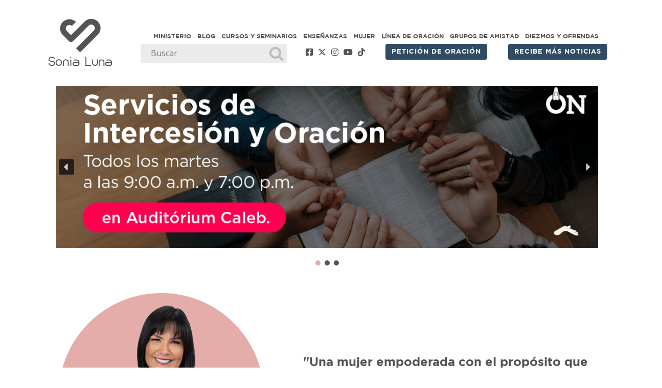

--- FILE ---
content_type: text/html; charset=UTF-8
request_url: https://sonialuna.org/
body_size: 22232
content:
<!DOCTYPE html>
<html lang="es">
  <head>
    <meta charset="UTF-8">
	<meta http-equiv="X-UA-Compatible" content="IE=edge">
	   <!--[if lt IE 9]>
    <script src="https://oss.maxcdn.com/html5shiv/3.7.2/html5shiv.min.js"></script>
    <script src="https://oss.maxcdn.com/respond/1.4.2/respond.min.js"></script>
  <![endif]-->
	<meta name="viewport" content="width=device-width, initial-scale=1">
  	  <title>Sonia Luna - Una mujer empoderada con el propósito de Dios Sonia Luna</title>
<meta name='robots' content='index, follow, max-image-preview:large, max-snippet:-1, max-video-preview:-1' />
<meta name="dlm-version" content="5.1.6">
	<!-- This site is optimized with the Yoast SEO plugin v26.6 - https://yoast.com/wordpress/plugins/seo/ -->
	<meta name="description" content="Una mujer empoderada con el propósito de Dios" />
	<link rel="canonical" href="https://sonialuna.org/" />
	<link rel="next" href="https://sonialuna.org/page/2/" />
	<meta property="og:locale" content="es_ES" />
	<meta property="og:type" content="website" />
	<meta property="og:title" content="Sonia Luna" />
	<meta property="og:description" content="Una mujer empoderada con el propósito de Dios" />
	<meta property="og:url" content="https://sonialuna.org/" />
	<meta property="og:site_name" content="Sonia Luna" />
	<meta name="twitter:card" content="summary_large_image" />
	<script type="application/ld+json" class="yoast-schema-graph">{"@context":"https://schema.org","@graph":[{"@type":"CollectionPage","@id":"https://sonialuna.org/","url":"https://sonialuna.org/","name":"Sonia Luna - Una mujer empoderada con el propósito de Dios","isPartOf":{"@id":"https://sonialuna.org/#website"},"description":"Una mujer empoderada con el propósito de Dios","breadcrumb":{"@id":"https://sonialuna.org/#breadcrumb"},"inLanguage":"es"},{"@type":"BreadcrumbList","@id":"https://sonialuna.org/#breadcrumb","itemListElement":[{"@type":"ListItem","position":1,"name":"Portada"}]},{"@type":"WebSite","@id":"https://sonialuna.org/#website","url":"https://sonialuna.org/","name":"Sonia Luna","description":"Una mujer empoderada con el propósito de Dios","potentialAction":[{"@type":"SearchAction","target":{"@type":"EntryPoint","urlTemplate":"https://sonialuna.org/?s={search_term_string}"},"query-input":{"@type":"PropertyValueSpecification","valueRequired":true,"valueName":"search_term_string"}}],"inLanguage":"es"}]}</script>
	<!-- / Yoast SEO plugin. -->


<link rel="alternate" type="application/rss+xml" title="Sonia Luna &raquo; Feed" href="https://sonialuna.org/feed/" />
<link rel="alternate" type="application/rss+xml" title="Sonia Luna &raquo; Feed de los comentarios" href="https://sonialuna.org/comments/feed/" />
		
	<style id='wp-img-auto-sizes-contain-inline-css' type='text/css'>
img:is([sizes=auto i],[sizes^="auto," i]){contain-intrinsic-size:3000px 1500px}
/*# sourceURL=wp-img-auto-sizes-contain-inline-css */
</style>
<style id='wp-emoji-styles-inline-css' type='text/css'>

	img.wp-smiley, img.emoji {
		display: inline !important;
		border: none !important;
		box-shadow: none !important;
		height: 1em !important;
		width: 1em !important;
		margin: 0 0.07em !important;
		vertical-align: -0.1em !important;
		background: none !important;
		padding: 0 !important;
	}
/*# sourceURL=wp-emoji-styles-inline-css */
</style>
<style id='wp-block-library-inline-css' type='text/css'>
:root{--wp-block-synced-color:#7a00df;--wp-block-synced-color--rgb:122,0,223;--wp-bound-block-color:var(--wp-block-synced-color);--wp-editor-canvas-background:#ddd;--wp-admin-theme-color:#007cba;--wp-admin-theme-color--rgb:0,124,186;--wp-admin-theme-color-darker-10:#006ba1;--wp-admin-theme-color-darker-10--rgb:0,107,160.5;--wp-admin-theme-color-darker-20:#005a87;--wp-admin-theme-color-darker-20--rgb:0,90,135;--wp-admin-border-width-focus:2px}@media (min-resolution:192dpi){:root{--wp-admin-border-width-focus:1.5px}}.wp-element-button{cursor:pointer}:root .has-very-light-gray-background-color{background-color:#eee}:root .has-very-dark-gray-background-color{background-color:#313131}:root .has-very-light-gray-color{color:#eee}:root .has-very-dark-gray-color{color:#313131}:root .has-vivid-green-cyan-to-vivid-cyan-blue-gradient-background{background:linear-gradient(135deg,#00d084,#0693e3)}:root .has-purple-crush-gradient-background{background:linear-gradient(135deg,#34e2e4,#4721fb 50%,#ab1dfe)}:root .has-hazy-dawn-gradient-background{background:linear-gradient(135deg,#faaca8,#dad0ec)}:root .has-subdued-olive-gradient-background{background:linear-gradient(135deg,#fafae1,#67a671)}:root .has-atomic-cream-gradient-background{background:linear-gradient(135deg,#fdd79a,#004a59)}:root .has-nightshade-gradient-background{background:linear-gradient(135deg,#330968,#31cdcf)}:root .has-midnight-gradient-background{background:linear-gradient(135deg,#020381,#2874fc)}:root{--wp--preset--font-size--normal:16px;--wp--preset--font-size--huge:42px}.has-regular-font-size{font-size:1em}.has-larger-font-size{font-size:2.625em}.has-normal-font-size{font-size:var(--wp--preset--font-size--normal)}.has-huge-font-size{font-size:var(--wp--preset--font-size--huge)}.has-text-align-center{text-align:center}.has-text-align-left{text-align:left}.has-text-align-right{text-align:right}.has-fit-text{white-space:nowrap!important}#end-resizable-editor-section{display:none}.aligncenter{clear:both}.items-justified-left{justify-content:flex-start}.items-justified-center{justify-content:center}.items-justified-right{justify-content:flex-end}.items-justified-space-between{justify-content:space-between}.screen-reader-text{border:0;clip-path:inset(50%);height:1px;margin:-1px;overflow:hidden;padding:0;position:absolute;width:1px;word-wrap:normal!important}.screen-reader-text:focus{background-color:#ddd;clip-path:none;color:#444;display:block;font-size:1em;height:auto;left:5px;line-height:normal;padding:15px 23px 14px;text-decoration:none;top:5px;width:auto;z-index:100000}html :where(.has-border-color){border-style:solid}html :where([style*=border-top-color]){border-top-style:solid}html :where([style*=border-right-color]){border-right-style:solid}html :where([style*=border-bottom-color]){border-bottom-style:solid}html :where([style*=border-left-color]){border-left-style:solid}html :where([style*=border-width]){border-style:solid}html :where([style*=border-top-width]){border-top-style:solid}html :where([style*=border-right-width]){border-right-style:solid}html :where([style*=border-bottom-width]){border-bottom-style:solid}html :where([style*=border-left-width]){border-left-style:solid}html :where(img[class*=wp-image-]){height:auto;max-width:100%}:where(figure){margin:0 0 1em}html :where(.is-position-sticky){--wp-admin--admin-bar--position-offset:var(--wp-admin--admin-bar--height,0px)}@media screen and (max-width:600px){html :where(.is-position-sticky){--wp-admin--admin-bar--position-offset:0px}}

/*# sourceURL=wp-block-library-inline-css */
</style><style id='global-styles-inline-css' type='text/css'>
:root{--wp--preset--aspect-ratio--square: 1;--wp--preset--aspect-ratio--4-3: 4/3;--wp--preset--aspect-ratio--3-4: 3/4;--wp--preset--aspect-ratio--3-2: 3/2;--wp--preset--aspect-ratio--2-3: 2/3;--wp--preset--aspect-ratio--16-9: 16/9;--wp--preset--aspect-ratio--9-16: 9/16;--wp--preset--color--black: #000000;--wp--preset--color--cyan-bluish-gray: #abb8c3;--wp--preset--color--white: #ffffff;--wp--preset--color--pale-pink: #f78da7;--wp--preset--color--vivid-red: #cf2e2e;--wp--preset--color--luminous-vivid-orange: #ff6900;--wp--preset--color--luminous-vivid-amber: #fcb900;--wp--preset--color--light-green-cyan: #7bdcb5;--wp--preset--color--vivid-green-cyan: #00d084;--wp--preset--color--pale-cyan-blue: #8ed1fc;--wp--preset--color--vivid-cyan-blue: #0693e3;--wp--preset--color--vivid-purple: #9b51e0;--wp--preset--gradient--vivid-cyan-blue-to-vivid-purple: linear-gradient(135deg,rgb(6,147,227) 0%,rgb(155,81,224) 100%);--wp--preset--gradient--light-green-cyan-to-vivid-green-cyan: linear-gradient(135deg,rgb(122,220,180) 0%,rgb(0,208,130) 100%);--wp--preset--gradient--luminous-vivid-amber-to-luminous-vivid-orange: linear-gradient(135deg,rgb(252,185,0) 0%,rgb(255,105,0) 100%);--wp--preset--gradient--luminous-vivid-orange-to-vivid-red: linear-gradient(135deg,rgb(255,105,0) 0%,rgb(207,46,46) 100%);--wp--preset--gradient--very-light-gray-to-cyan-bluish-gray: linear-gradient(135deg,rgb(238,238,238) 0%,rgb(169,184,195) 100%);--wp--preset--gradient--cool-to-warm-spectrum: linear-gradient(135deg,rgb(74,234,220) 0%,rgb(151,120,209) 20%,rgb(207,42,186) 40%,rgb(238,44,130) 60%,rgb(251,105,98) 80%,rgb(254,248,76) 100%);--wp--preset--gradient--blush-light-purple: linear-gradient(135deg,rgb(255,206,236) 0%,rgb(152,150,240) 100%);--wp--preset--gradient--blush-bordeaux: linear-gradient(135deg,rgb(254,205,165) 0%,rgb(254,45,45) 50%,rgb(107,0,62) 100%);--wp--preset--gradient--luminous-dusk: linear-gradient(135deg,rgb(255,203,112) 0%,rgb(199,81,192) 50%,rgb(65,88,208) 100%);--wp--preset--gradient--pale-ocean: linear-gradient(135deg,rgb(255,245,203) 0%,rgb(182,227,212) 50%,rgb(51,167,181) 100%);--wp--preset--gradient--electric-grass: linear-gradient(135deg,rgb(202,248,128) 0%,rgb(113,206,126) 100%);--wp--preset--gradient--midnight: linear-gradient(135deg,rgb(2,3,129) 0%,rgb(40,116,252) 100%);--wp--preset--font-size--small: 13px;--wp--preset--font-size--medium: 20px;--wp--preset--font-size--large: 36px;--wp--preset--font-size--x-large: 42px;--wp--preset--spacing--20: 0.44rem;--wp--preset--spacing--30: 0.67rem;--wp--preset--spacing--40: 1rem;--wp--preset--spacing--50: 1.5rem;--wp--preset--spacing--60: 2.25rem;--wp--preset--spacing--70: 3.38rem;--wp--preset--spacing--80: 5.06rem;--wp--preset--shadow--natural: 6px 6px 9px rgba(0, 0, 0, 0.2);--wp--preset--shadow--deep: 12px 12px 50px rgba(0, 0, 0, 0.4);--wp--preset--shadow--sharp: 6px 6px 0px rgba(0, 0, 0, 0.2);--wp--preset--shadow--outlined: 6px 6px 0px -3px rgb(255, 255, 255), 6px 6px rgb(0, 0, 0);--wp--preset--shadow--crisp: 6px 6px 0px rgb(0, 0, 0);}:where(.is-layout-flex){gap: 0.5em;}:where(.is-layout-grid){gap: 0.5em;}body .is-layout-flex{display: flex;}.is-layout-flex{flex-wrap: wrap;align-items: center;}.is-layout-flex > :is(*, div){margin: 0;}body .is-layout-grid{display: grid;}.is-layout-grid > :is(*, div){margin: 0;}:where(.wp-block-columns.is-layout-flex){gap: 2em;}:where(.wp-block-columns.is-layout-grid){gap: 2em;}:where(.wp-block-post-template.is-layout-flex){gap: 1.25em;}:where(.wp-block-post-template.is-layout-grid){gap: 1.25em;}.has-black-color{color: var(--wp--preset--color--black) !important;}.has-cyan-bluish-gray-color{color: var(--wp--preset--color--cyan-bluish-gray) !important;}.has-white-color{color: var(--wp--preset--color--white) !important;}.has-pale-pink-color{color: var(--wp--preset--color--pale-pink) !important;}.has-vivid-red-color{color: var(--wp--preset--color--vivid-red) !important;}.has-luminous-vivid-orange-color{color: var(--wp--preset--color--luminous-vivid-orange) !important;}.has-luminous-vivid-amber-color{color: var(--wp--preset--color--luminous-vivid-amber) !important;}.has-light-green-cyan-color{color: var(--wp--preset--color--light-green-cyan) !important;}.has-vivid-green-cyan-color{color: var(--wp--preset--color--vivid-green-cyan) !important;}.has-pale-cyan-blue-color{color: var(--wp--preset--color--pale-cyan-blue) !important;}.has-vivid-cyan-blue-color{color: var(--wp--preset--color--vivid-cyan-blue) !important;}.has-vivid-purple-color{color: var(--wp--preset--color--vivid-purple) !important;}.has-black-background-color{background-color: var(--wp--preset--color--black) !important;}.has-cyan-bluish-gray-background-color{background-color: var(--wp--preset--color--cyan-bluish-gray) !important;}.has-white-background-color{background-color: var(--wp--preset--color--white) !important;}.has-pale-pink-background-color{background-color: var(--wp--preset--color--pale-pink) !important;}.has-vivid-red-background-color{background-color: var(--wp--preset--color--vivid-red) !important;}.has-luminous-vivid-orange-background-color{background-color: var(--wp--preset--color--luminous-vivid-orange) !important;}.has-luminous-vivid-amber-background-color{background-color: var(--wp--preset--color--luminous-vivid-amber) !important;}.has-light-green-cyan-background-color{background-color: var(--wp--preset--color--light-green-cyan) !important;}.has-vivid-green-cyan-background-color{background-color: var(--wp--preset--color--vivid-green-cyan) !important;}.has-pale-cyan-blue-background-color{background-color: var(--wp--preset--color--pale-cyan-blue) !important;}.has-vivid-cyan-blue-background-color{background-color: var(--wp--preset--color--vivid-cyan-blue) !important;}.has-vivid-purple-background-color{background-color: var(--wp--preset--color--vivid-purple) !important;}.has-black-border-color{border-color: var(--wp--preset--color--black) !important;}.has-cyan-bluish-gray-border-color{border-color: var(--wp--preset--color--cyan-bluish-gray) !important;}.has-white-border-color{border-color: var(--wp--preset--color--white) !important;}.has-pale-pink-border-color{border-color: var(--wp--preset--color--pale-pink) !important;}.has-vivid-red-border-color{border-color: var(--wp--preset--color--vivid-red) !important;}.has-luminous-vivid-orange-border-color{border-color: var(--wp--preset--color--luminous-vivid-orange) !important;}.has-luminous-vivid-amber-border-color{border-color: var(--wp--preset--color--luminous-vivid-amber) !important;}.has-light-green-cyan-border-color{border-color: var(--wp--preset--color--light-green-cyan) !important;}.has-vivid-green-cyan-border-color{border-color: var(--wp--preset--color--vivid-green-cyan) !important;}.has-pale-cyan-blue-border-color{border-color: var(--wp--preset--color--pale-cyan-blue) !important;}.has-vivid-cyan-blue-border-color{border-color: var(--wp--preset--color--vivid-cyan-blue) !important;}.has-vivid-purple-border-color{border-color: var(--wp--preset--color--vivid-purple) !important;}.has-vivid-cyan-blue-to-vivid-purple-gradient-background{background: var(--wp--preset--gradient--vivid-cyan-blue-to-vivid-purple) !important;}.has-light-green-cyan-to-vivid-green-cyan-gradient-background{background: var(--wp--preset--gradient--light-green-cyan-to-vivid-green-cyan) !important;}.has-luminous-vivid-amber-to-luminous-vivid-orange-gradient-background{background: var(--wp--preset--gradient--luminous-vivid-amber-to-luminous-vivid-orange) !important;}.has-luminous-vivid-orange-to-vivid-red-gradient-background{background: var(--wp--preset--gradient--luminous-vivid-orange-to-vivid-red) !important;}.has-very-light-gray-to-cyan-bluish-gray-gradient-background{background: var(--wp--preset--gradient--very-light-gray-to-cyan-bluish-gray) !important;}.has-cool-to-warm-spectrum-gradient-background{background: var(--wp--preset--gradient--cool-to-warm-spectrum) !important;}.has-blush-light-purple-gradient-background{background: var(--wp--preset--gradient--blush-light-purple) !important;}.has-blush-bordeaux-gradient-background{background: var(--wp--preset--gradient--blush-bordeaux) !important;}.has-luminous-dusk-gradient-background{background: var(--wp--preset--gradient--luminous-dusk) !important;}.has-pale-ocean-gradient-background{background: var(--wp--preset--gradient--pale-ocean) !important;}.has-electric-grass-gradient-background{background: var(--wp--preset--gradient--electric-grass) !important;}.has-midnight-gradient-background{background: var(--wp--preset--gradient--midnight) !important;}.has-small-font-size{font-size: var(--wp--preset--font-size--small) !important;}.has-medium-font-size{font-size: var(--wp--preset--font-size--medium) !important;}.has-large-font-size{font-size: var(--wp--preset--font-size--large) !important;}.has-x-large-font-size{font-size: var(--wp--preset--font-size--x-large) !important;}
/*# sourceURL=global-styles-inline-css */
</style>

<style id='classic-theme-styles-inline-css' type='text/css'>
/*! This file is auto-generated */
.wp-block-button__link{color:#fff;background-color:#32373c;border-radius:9999px;box-shadow:none;text-decoration:none;padding:calc(.667em + 2px) calc(1.333em + 2px);font-size:1.125em}.wp-block-file__button{background:#32373c;color:#fff;text-decoration:none}
/*# sourceURL=/wp-includes/css/classic-themes.min.css */
</style>
<link rel='stylesheet' id='contact-form-7-css' href='https://sonialuna.org/wp-content/plugins/contact-form-7/includes/css/styles.css?ver=6.1.4' type='text/css' media='all' />
<link rel='stylesheet' id='nbcpf-intlTelInput-style-css' href='https://sonialuna.org/wp-content/plugins/country-phone-field-contact-form-7/assets/css/intlTelInput.min.css?ver=9c1b8c488b730366dea75467e7ea4718' type='text/css' media='all' />
<link rel='stylesheet' id='nbcpf-countryFlag-style-css' href='https://sonialuna.org/wp-content/plugins/country-phone-field-contact-form-7/assets/css/countrySelect.min.css?ver=9c1b8c488b730366dea75467e7ea4718' type='text/css' media='all' />
<link rel='stylesheet' id='wpfc-css' href='https://sonialuna.org/wp-content/plugins/gs-facebook-comments/public/css/wpfc-public.css?ver=1.7.5' type='text/css' media='all' />
<link rel='stylesheet' id='wpdreams-asl-basic-css' href='https://sonialuna.org/wp-content/plugins/ajax-search-lite/css/style.basic.css?ver=4.13.4' type='text/css' media='all' />
<style id='wpdreams-asl-basic-inline-css' type='text/css'>

					div[id*='ajaxsearchlitesettings'].searchsettings .asl_option_inner label {
						font-size: 0px !important;
						color: rgba(0, 0, 0, 0);
					}
					div[id*='ajaxsearchlitesettings'].searchsettings .asl_option_inner label:after {
						font-size: 11px !important;
						position: absolute;
						top: 0;
						left: 0;
						z-index: 1;
					}
					.asl_w_container {
						width: 100%;
						margin: 0px 0px 0px 0px;
						min-width: 200px;
					}
					div[id*='ajaxsearchlite'].asl_m {
						width: 100%;
					}
					div[id*='ajaxsearchliteres'].wpdreams_asl_results div.resdrg span.highlighted {
						font-weight: bold;
						color: rgba(217, 49, 43, 1);
						background-color: rgba(238, 238, 238, 1);
					}
					div[id*='ajaxsearchliteres'].wpdreams_asl_results .results img.asl_image {
						width: 70px;
						height: 70px;
						object-fit: cover;
					}
					div[id*='ajaxsearchlite'].asl_r .results {
						max-height: none;
					}
					div[id*='ajaxsearchlite'].asl_r {
						position: absolute;
					}
				
						div.asl_r.asl_w.vertical .results .item::after {
							display: block;
							position: absolute;
							bottom: 0;
							content: '';
							height: 1px;
							width: 100%;
							background: #D8D8D8;
						}
						div.asl_r.asl_w.vertical .results .item.asl_last_item::after {
							display: none;
						}
					
/*# sourceURL=wpdreams-asl-basic-inline-css */
</style>
<link rel='stylesheet' id='wpdreams-asl-instance-css' href='https://sonialuna.org/wp-content/plugins/ajax-search-lite/css/style-underline.css?ver=4.13.4' type='text/css' media='all' />
<link rel='stylesheet' id='wp-paginate-css' href='https://sonialuna.org/wp-content/plugins/wp-paginate/css/wp-paginate.css?ver=2.2.4' type='text/css' media='screen' />
<link rel="stylesheet" type="text/css" href="https://sonialuna.org/wp-content/plugins/smart-slider-3/Public/SmartSlider3/Application/Frontend/Assets/dist/smartslider.min.css?ver=667fb12b" media="all">
<style data-related="n2-ss-3">div#n2-ss-3 .n2-ss-slider-1{display:grid;position:relative;}div#n2-ss-3 .n2-ss-slider-2{display:grid;position:relative;overflow:hidden;padding:0px 0px 0px 0px;border:0px solid RGBA(62,62,62,1);border-radius:0px;background-clip:padding-box;background-repeat:repeat;background-position:50% 50%;background-size:cover;background-attachment:scroll;z-index:1;}div#n2-ss-3:not(.n2-ss-loaded) .n2-ss-slider-2{background-image:none !important;}div#n2-ss-3 .n2-ss-slider-3{display:grid;grid-template-areas:'cover';position:relative;overflow:hidden;z-index:10;}div#n2-ss-3 .n2-ss-slider-3 > *{grid-area:cover;}div#n2-ss-3 .n2-ss-slide-backgrounds,div#n2-ss-3 .n2-ss-slider-3 > .n2-ss-divider{position:relative;}div#n2-ss-3 .n2-ss-slide-backgrounds{z-index:10;}div#n2-ss-3 .n2-ss-slide-backgrounds > *{overflow:hidden;}div#n2-ss-3 .n2-ss-slide-background{transform:translateX(-100000px);}div#n2-ss-3 .n2-ss-slider-4{place-self:center;position:relative;width:100%;height:100%;z-index:20;display:grid;grid-template-areas:'slide';}div#n2-ss-3 .n2-ss-slider-4 > *{grid-area:slide;}div#n2-ss-3.n2-ss-full-page--constrain-ratio .n2-ss-slider-4{height:auto;}div#n2-ss-3 .n2-ss-slide{display:grid;place-items:center;grid-auto-columns:100%;position:relative;z-index:20;-webkit-backface-visibility:hidden;transform:translateX(-100000px);}div#n2-ss-3 .n2-ss-slide{perspective:1500px;}div#n2-ss-3 .n2-ss-slide-active{z-index:21;}.n2-ss-background-animation{position:absolute;top:0;left:0;width:100%;height:100%;z-index:3;}div#n2-ss-3 .nextend-arrow{cursor:pointer;overflow:hidden;line-height:0 !important;z-index:18;-webkit-user-select:none;}div#n2-ss-3 .nextend-arrow img{position:relative;display:block;}div#n2-ss-3 .nextend-arrow img.n2-arrow-hover-img{display:none;}div#n2-ss-3 .nextend-arrow:FOCUS img.n2-arrow-hover-img,div#n2-ss-3 .nextend-arrow:HOVER img.n2-arrow-hover-img{display:inline;}div#n2-ss-3 .nextend-arrow:FOCUS img.n2-arrow-normal-img,div#n2-ss-3 .nextend-arrow:HOVER img.n2-arrow-normal-img{display:none;}div#n2-ss-3 .nextend-arrow-animated{overflow:hidden;}div#n2-ss-3 .nextend-arrow-animated > div{position:relative;}div#n2-ss-3 .nextend-arrow-animated .n2-active{position:absolute;}div#n2-ss-3 .nextend-arrow-animated-fade{transition:background 0.3s, opacity 0.4s;}div#n2-ss-3 .nextend-arrow-animated-horizontal > div{transition:all 0.4s;transform:none;}div#n2-ss-3 .nextend-arrow-animated-horizontal .n2-active{top:0;}div#n2-ss-3 .nextend-arrow-previous.nextend-arrow-animated-horizontal .n2-active{left:100%;}div#n2-ss-3 .nextend-arrow-next.nextend-arrow-animated-horizontal .n2-active{right:100%;}div#n2-ss-3 .nextend-arrow-previous.nextend-arrow-animated-horizontal:HOVER > div,div#n2-ss-3 .nextend-arrow-previous.nextend-arrow-animated-horizontal:FOCUS > div{transform:translateX(-100%);}div#n2-ss-3 .nextend-arrow-next.nextend-arrow-animated-horizontal:HOVER > div,div#n2-ss-3 .nextend-arrow-next.nextend-arrow-animated-horizontal:FOCUS > div{transform:translateX(100%);}div#n2-ss-3 .nextend-arrow-animated-vertical > div{transition:all 0.4s;transform:none;}div#n2-ss-3 .nextend-arrow-animated-vertical .n2-active{left:0;}div#n2-ss-3 .nextend-arrow-previous.nextend-arrow-animated-vertical .n2-active{top:100%;}div#n2-ss-3 .nextend-arrow-next.nextend-arrow-animated-vertical .n2-active{bottom:100%;}div#n2-ss-3 .nextend-arrow-previous.nextend-arrow-animated-vertical:HOVER > div,div#n2-ss-3 .nextend-arrow-previous.nextend-arrow-animated-vertical:FOCUS > div{transform:translateY(-100%);}div#n2-ss-3 .nextend-arrow-next.nextend-arrow-animated-vertical:HOVER > div,div#n2-ss-3 .nextend-arrow-next.nextend-arrow-animated-vertical:FOCUS > div{transform:translateY(100%);}div#n2-ss-3 .n2-ss-control-bullet{visibility:hidden;text-align:center;justify-content:center;z-index:14;}div#n2-ss-3 .n2-ss-control-bullet--calculate-size{left:0 !important;}div#n2-ss-3 .n2-ss-control-bullet-horizontal.n2-ss-control-bullet-fullsize{width:100%;}div#n2-ss-3 .n2-ss-control-bullet-vertical.n2-ss-control-bullet-fullsize{height:100%;flex-flow:column;}div#n2-ss-3 .nextend-bullet-bar{display:inline-flex;vertical-align:top;visibility:visible;align-items:center;flex-wrap:wrap;}div#n2-ss-3 .n2-bar-justify-content-left{justify-content:flex-start;}div#n2-ss-3 .n2-bar-justify-content-center{justify-content:center;}div#n2-ss-3 .n2-bar-justify-content-right{justify-content:flex-end;}div#n2-ss-3 .n2-ss-control-bullet-vertical > .nextend-bullet-bar{flex-flow:column;}div#n2-ss-3 .n2-ss-control-bullet-fullsize > .nextend-bullet-bar{display:flex;}div#n2-ss-3 .n2-ss-control-bullet-horizontal.n2-ss-control-bullet-fullsize > .nextend-bullet-bar{flex:1 1 auto;}div#n2-ss-3 .n2-ss-control-bullet-vertical.n2-ss-control-bullet-fullsize > .nextend-bullet-bar{height:100%;}div#n2-ss-3 .nextend-bullet-bar .n2-bullet{cursor:pointer;transition:background-color 0.4s;}div#n2-ss-3 .nextend-bullet-bar .n2-bullet.n2-active{cursor:default;}div#n2-ss-3 div.n2-ss-bullet-thumbnail-container{position:absolute;z-index:10000000;}div#n2-ss-3 .n2-ss-bullet-thumbnail-container .n2-ss-bullet-thumbnail{background-size:cover;background-repeat:no-repeat;background-position:center;}div#n2-ss-3 .n-uc-bzvmup1hRXVB-inner{--n2bgimage:URL("//sonialuna.org/wp-content/uploads/2025/02/servicio-intercesion-martes.jpg");background-position:50% 50%,51% 54%;}div#n2-ss-3 .n-uc-eM8R0pAVgdJX-inner{--n2bgimage:URL("//sonialuna.org/wp-content/uploads/2021/11/bannerhome.jpg");background-position:50% 50%,50% 50%;}div#n2-ss-3 .n-uc-gQSbQNVY5GIo-inner{--n2bgimage:URL("//sonialuna.org/wp-content/uploads/2022/01/banner-home-cursos.jpg");background-position:50% 50%,50% 50%;}div#n2-ss-3 .n2-style-5e4c94f46e9672341d4c52ff7beb5b26-heading{background: RGBA(0,0,0,0.67);opacity:1;padding:2px 2px 2px 2px ;box-shadow: none;border: 0px solid RGBA(0,0,0,1);border-radius:3px;}div#n2-ss-3 .n2-style-5e4c94f46e9672341d4c52ff7beb5b26-heading:Hover, div#n2-ss-3 .n2-style-5e4c94f46e9672341d4c52ff7beb5b26-heading:ACTIVE, div#n2-ss-3 .n2-style-5e4c94f46e9672341d4c52ff7beb5b26-heading:FOCUS{background: #E3ABA7;}div#n2-ss-3 .n2-style-57a834f68ce6f4c09613c129cfba53c9-dot{background: RGBA(0,0,0,0.67);opacity:1;padding:5px 5px 5px 5px ;box-shadow: none;border: 0px solid RGBA(0,0,0,1);border-radius:50px;margin:4px;}div#n2-ss-3 .n2-style-57a834f68ce6f4c09613c129cfba53c9-dot.n2-active, div#n2-ss-3 .n2-style-57a834f68ce6f4c09613c129cfba53c9-dot:HOVER, div#n2-ss-3 .n2-style-57a834f68ce6f4c09613c129cfba53c9-dot:FOCUS{background: #E4ADAA;}div#n2-ss-3 .n2-ss-slide-limiter{max-width:1142px;}div#n2-ss-3 .n-uc-NK1qqUUA9mi2{padding:10px 10px 10px 10px}div#n2-ss-3 .n-uc-bzvmup1hRXVB-inner{padding:10px 10px 10px 10px;justify-content:center}div#n2-ss-3 .n-uc-bzvmup1hRXVB{align-self:center;}div#n2-ss-3 .n-uc-bhHBddfcrfdE{padding:10px 10px 10px 10px}div#n2-ss-3 .n-uc-eM8R0pAVgdJX-inner{padding:10px 10px 10px 10px;justify-content:center}div#n2-ss-3 .n-uc-eM8R0pAVgdJX{align-self:center;}div#n2-ss-3 .n-uc-N8bhrRTkwcFt{padding:10px 10px 10px 10px}div#n2-ss-3 .n-uc-gQSbQNVY5GIo-inner{padding:10px 10px 10px 10px;justify-content:center}div#n2-ss-3 .n-uc-gQSbQNVY5GIo{align-self:center;}div#n2-ss-3 .nextend-arrow img{width: 26px}@media (min-width: 1200px){div#n2-ss-3 [data-hide-desktopportrait="1"]{display: none !important;}}@media (orientation: landscape) and (max-width: 1199px) and (min-width: 901px),(orientation: portrait) and (max-width: 1199px) and (min-width: 701px){div#n2-ss-3 [data-hide-tabletportrait="1"]{display: none !important;}}@media (orientation: landscape) and (max-width: 900px),(orientation: portrait) and (max-width: 700px){div#n2-ss-3 [data-hide-mobileportrait="1"]{display: none !important;}div#n2-ss-3 .nextend-arrow img{width: 16px}}</style>
<script>(function(){this._N2=this._N2||{_r:[],_d:[],r:function(){this._r.push(arguments)},d:function(){this._d.push(arguments)}}}).call(window);</script><script src="https://sonialuna.org/wp-content/plugins/smart-slider-3/Public/SmartSlider3/Application/Frontend/Assets/dist/n2.min.js?ver=667fb12b" defer async></script>
<script src="https://sonialuna.org/wp-content/plugins/smart-slider-3/Public/SmartSlider3/Application/Frontend/Assets/dist/smartslider-frontend.min.js?ver=667fb12b" defer async></script>
<script src="https://sonialuna.org/wp-content/plugins/smart-slider-3/Public/SmartSlider3/Slider/SliderType/Simple/Assets/dist/ss-simple.min.js?ver=667fb12b" defer async></script>
<script src="https://sonialuna.org/wp-content/plugins/smart-slider-3/Public/SmartSlider3/Widget/Arrow/ArrowImage/Assets/dist/w-arrow-image.min.js?ver=667fb12b" defer async></script>
<script src="https://sonialuna.org/wp-content/plugins/smart-slider-3/Public/SmartSlider3/Widget/Bullet/Assets/dist/w-bullet.min.js?ver=667fb12b" defer async></script>
<script>_N2.r('documentReady',function(){_N2.r(["documentReady","smartslider-frontend","SmartSliderWidgetArrowImage","SmartSliderWidgetBulletTransition","ss-simple"],function(){new _N2.SmartSliderSimple('n2-ss-3',{"admin":false,"background.video.mobile":1,"loadingTime":2000,"alias":{"id":0,"smoothScroll":0,"slideSwitch":0,"scroll":1},"align":"normal","isDelayed":0,"responsive":{"mediaQueries":{"all":false,"desktopportrait":["(min-width: 1200px)"],"tabletportrait":["(orientation: landscape) and (max-width: 1199px) and (min-width: 901px)","(orientation: portrait) and (max-width: 1199px) and (min-width: 701px)"],"mobileportrait":["(orientation: landscape) and (max-width: 900px)","(orientation: portrait) and (max-width: 700px)"]},"base":{"slideOuterWidth":1142,"slideOuterHeight":357,"sliderWidth":1142,"sliderHeight":357,"slideWidth":1142,"slideHeight":357},"hideOn":{"desktopLandscape":false,"desktopPortrait":false,"tabletLandscape":false,"tabletPortrait":false,"mobileLandscape":false,"mobilePortrait":false},"onResizeEnabled":true,"type":"auto","sliderHeightBasedOn":"real","focusUser":1,"focusEdge":"auto","breakpoints":[{"device":"tabletPortrait","type":"max-screen-width","portraitWidth":1199,"landscapeWidth":1199},{"device":"mobilePortrait","type":"max-screen-width","portraitWidth":700,"landscapeWidth":900}],"enabledDevices":{"desktopLandscape":0,"desktopPortrait":1,"tabletLandscape":0,"tabletPortrait":1,"mobileLandscape":0,"mobilePortrait":1},"sizes":{"desktopPortrait":{"width":1142,"height":357,"max":3000,"min":1142},"tabletPortrait":{"width":701,"height":219,"customHeight":false,"max":1199,"min":701},"mobilePortrait":{"width":320,"height":100,"customHeight":false,"max":900,"min":320}},"overflowHiddenPage":0,"focus":{"offsetTop":"#wpadminbar","offsetBottom":""}},"controls":{"mousewheel":0,"touch":"horizontal","keyboard":1,"blockCarouselInteraction":1},"playWhenVisible":1,"playWhenVisibleAt":0.5,"lazyLoad":0,"lazyLoadNeighbor":0,"blockrightclick":0,"maintainSession":0,"autoplay":{"enabled":1,"start":1,"duration":8000,"autoplayLoop":1,"allowReStart":0,"pause":{"click":0,"mouse":"enter","mediaStarted":1},"resume":{"click":0,"mouse":"leave","mediaEnded":1,"slidechanged":0},"interval":1,"intervalModifier":"loop","intervalSlide":"current"},"perspective":1500,"layerMode":{"playOnce":0,"playFirstLayer":1,"mode":"skippable","inAnimation":"mainInEnd"},"bgAnimations":0,"mainanimation":{"type":"horizontal","duration":600,"delay":0,"ease":"easeOutQuad","shiftedBackgroundAnimation":0},"carousel":1,"initCallbacks":function(){new _N2.SmartSliderWidgetArrowImage(this);new _N2.SmartSliderWidgetBulletTransition(this,{"area":12,"dotClasses":"n2-style-57a834f68ce6f4c09613c129cfba53c9-dot ","mode":"","action":"click"})}})})});</script><script type="text/javascript" src="https://sonialuna.org/wp-includes/js/jquery/jquery.min.js?ver=3.7.1" id="jquery-core-js"></script>
<script type="text/javascript" src="https://sonialuna.org/wp-includes/js/jquery/jquery-migrate.min.js?ver=3.4.1" id="jquery-migrate-js"></script>
<script type="text/javascript" src="https://sonialuna.org/wp-content/plugins/gs-facebook-comments/public/js/wpfc-public.js?ver=1.7.5" id="wpfc-js"></script>
<link rel="https://api.w.org/" href="https://sonialuna.org/wp-json/" /><link rel="EditURI" type="application/rsd+xml" title="RSD" href="https://sonialuna.org/xmlrpc.php?rsd" />

<meta property="fb:app_id" content="372057926839688" />				<link rel="preconnect" href="https://fonts.gstatic.com" crossorigin />
				<link rel="preload" as="style" href="//fonts.googleapis.com/css?family=Open+Sans&display=swap" />
								<link rel="stylesheet" href="//fonts.googleapis.com/css?family=Open+Sans&display=swap" media="all" />
				      <meta name="onesignal" content="wordpress-plugin"/>
            <script>

      window.OneSignalDeferred = window.OneSignalDeferred || [];

      OneSignalDeferred.push(function(OneSignal) {
        var oneSignal_options = {};
        window._oneSignalInitOptions = oneSignal_options;

        oneSignal_options['serviceWorkerParam'] = { scope: '/' };
oneSignal_options['serviceWorkerPath'] = 'OneSignalSDKWorker.js.php';

        OneSignal.Notifications.setDefaultUrl("https://sonialuna.org");

        oneSignal_options['wordpress'] = true;
oneSignal_options['appId'] = '9ac22c92-4e33-4d1a-823b-35d2ee40d623';
oneSignal_options['allowLocalhostAsSecureOrigin'] = true;
oneSignal_options['welcomeNotification'] = { };
oneSignal_options['welcomeNotification']['title'] = "Sonia Luna";
oneSignal_options['welcomeNotification']['message'] = "!Gracias por suscribirte! Esperamos sea de mucha Bendición.";
oneSignal_options['welcomeNotification']['url'] = "https://casadedios.org";
oneSignal_options['path'] = "https://sonialuna.org/wp-content/plugins/onesignal-free-web-push-notifications/sdk_files/";
oneSignal_options['safari_web_id'] = "web.onesignal.auto.14c30330-c4fb-483f-9c66-942ad147f917";
oneSignal_options['promptOptions'] = { };
oneSignal_options['notifyButton'] = { };
oneSignal_options['notifyButton']['enable'] = true;
oneSignal_options['notifyButton']['position'] = 'bottom-right';
oneSignal_options['notifyButton']['theme'] = 'inverse';
oneSignal_options['notifyButton']['size'] = 'medium';
oneSignal_options['notifyButton']['showCredit'] = true;
oneSignal_options['notifyButton']['text'] = {};
oneSignal_options['notifyButton']['text']['tip.state.unsubscribed'] = 'Suscríbete para recibir notificaciones';
oneSignal_options['notifyButton']['text']['tip.state.subscribed'] = 'Ya estas suscrito. ¿Deseas dejar de recibir notificaciones?';
oneSignal_options['notifyButton']['text']['message.action.subscribed'] = '!Gracias por suscribirte! Esperamos sea de mucha Bendición.';
oneSignal_options['notifyButton']['text']['message.action.resubscribed'] = '!Gracias por suscribirte!';
oneSignal_options['notifyButton']['text']['dialog.main.title'] = 'Te extrañaremos :(';
oneSignal_options['notifyButton']['text']['dialog.main.button.subscribe'] = 'Suscríbete';
oneSignal_options['notifyButton']['text']['dialog.main.button.unsubscribe'] = 'Desuscríbete';
oneSignal_options['notifyButton']['colors'] = {};
oneSignal_options['notifyButton']['colors']['circle.background'] = '#ECC6C3';
oneSignal_options['notifyButton']['colors']['circle.foreground'] = '#ffffff';
oneSignal_options['notifyButton']['colors']['badge.foreground'] = '#ffffff';
oneSignal_options['notifyButton']['colors']['badge.bordercolor'] = '#ffffff';
oneSignal_options['notifyButton']['colors']['pulse.color'] = '#ECC6C3';
oneSignal_options['notifyButton']['colors']['dialog.button.background'] = '#ECC6C3';
oneSignal_options['notifyButton']['colors']['dialog.button.background.hovering'] = '#ECC6C3';
oneSignal_options['notifyButton']['colors']['dialog.button.background.active'] = '#ECC6C3';
              OneSignal.init(window._oneSignalInitOptions);
              OneSignal.Slidedown.promptPush()      });

      function documentInitOneSignal() {
        var oneSignal_elements = document.getElementsByClassName("OneSignal-prompt");

        var oneSignalLinkClickHandler = function(event) { OneSignal.Notifications.requestPermission(); event.preventDefault(); };        for(var i = 0; i < oneSignal_elements.length; i++)
          oneSignal_elements[i].addEventListener('click', oneSignalLinkClickHandler, false);
      }

      if (document.readyState === 'complete') {
           documentInitOneSignal();
      }
      else {
           window.addEventListener("load", function(event){
               documentInitOneSignal();
          });
      }
    </script>
    <!-- Bootstrap -->
	      <link rel="stylesheet" href="https://cdn.jsdelivr.net/npm/bootstrap@4.6.1/dist/css/bootstrap.min.css" integrity="sha384-zCbKRCUGaJDkqS1kPbPd7TveP5iyJE0EjAuZQTgFLD2ylzuqKfdKlfG/eSrtxUkn" crossorigin="anonymous">

	  
	      <!-- Custom -->
	<link href="https://sonialuna.org/wp-content/themes/psonia/css/custom.css" rel="stylesheet">
<link rel="stylesheet" href="https://cdnjs.cloudflare.com/ajax/libs/font-awesome/6.4.2/css/all.min.css" type="text/css">
	  
	  

<link rel="apple-touch-icon" sizes="180x180" href="/apple-touch-icon.png">
<link rel="icon" type="image/png" sizes="32x32" href="/favicon-32x32.png">
<link rel="icon" type="image/png" sizes="16x16" href="/favicon-16x16.png">
<link rel="manifest" href="/site.webmanifest">
<link rel="mask-icon" href="/safari-pinned-tab.svg" color="#e3aba7">
<meta name="msapplication-TileColor" content="#ffffff">
<meta name="theme-color" content="#ffffff">

<meta name="p:domain_verify" content="a2971341ca650ec9a4bd99a61e9f1d78"/>
	  
  </head>
  <body>
	  			 <!-- Modal formulario mailing-->
			  
			<div class="modal fade" id="modalSubscriptionForm" tabindex="-1" role="dialog" aria-labelledby="myModalLabel"
  aria-hidden="true">
  <div class="modal-dialog" role="document">
    <div class="modal-content">
      <div class="modal-header text-center" style="background-color: #E3ABA7; color:#fff;">
        <h4 class="modal-title w-100 font-weight-bold">Suscríbete y recibe <br>más noticias</h4>
        <button type="button" class="close" data-dismiss="modal" aria-label="Close">
          <span aria-hidden="true">&times;</span>
        </button>
      </div>
      <div class="modal-body mx-3">
		  <form action="https://miboletin.info/subscribe" method="POST" accept-charset="utf-8">
        <div class="md-form mb-3">
          <i class="fas fa-user prefix grey-text"></i> <label data-error="wrong" data-success="right" for="name">Nombre</label>
          <input type="text" name="name" id="name" class="form-control validate">
         
        </div>

        <div class="md-form mb-2">
          <i class="fas fa-envelope prefix grey-text"></i> <label data-error="wrong" data-success="right" for="form2">Email</label>
          <input type="email" name="email" id="email" class="form-control validate">
         
        </div>
<div style="display:none;">
	<label for="hp">HP</label><br/>
	<input type="text" name="hp" id="hp"/>
	</div>
	<input type="hidden" name="list" value="N1lr4nkknA4ZyPnI131S3g"/>
	<input type="hidden" name="subform" value="yes"/>
      </div>
      <div class="modal-footer d-flex justify-content-center">
        <button class="btn btn-primary">SUSCRÍBETE<i class="fas fa-paper-plane ml-1"></i></button>
		  </form>
      </div>
    </div>
  </div>
</div>
			  
			  
			<!-- /Modal formulario mailing-->  
	 
		  <div class="container">
              
		  	  <div class="row pt-4 pb-4" id="header">
                  <div class="col-md-12">
                      <div class="row">
	  <div class="col-md-2 text-center pt-2">
		<a class="navbar-brand" href="https://sonialuna.org"><img src="https://sonialuna.org/wp-content/themes/psonia/imgs/sonialuna_logo.jpg" alt="Sonia Luna" class="img-fluid"></a>
		  <h1 style="display: none;">Sonia Luna</h1>
		  </div>
		  <div class="col-md-10">
			  <div class="row">
			  	  <div class="col-md-12 text-right pt-1" id="idioma">
				 <!-- <a href="#">Español</a> | <a href="#">English</a>-->
				  </div>
			  </div>
		  <div class="row pt-1">
			 <div class="col-md-12">
			    <nav class="navbar-default navbar-expand-md navbar-light" >


  <!-- Toggler/collapsibe Button -->
  <!-- Navbar links -->
	  
           <button class="navbar-toggler float-right" type="button" data-toggle="collapse" data-target="#collapsibleNavbar">
    <span style="font-size:10px;">Menú</span> <span class="navbar-toggler-icon"></span>
  </button>
		                 <div id="collapsibleNavbar" class="collapse navbar-collapse visible-xs"><ul id="menu-principal" class="nav navbar-nav"><li id="menu-item-1031" class="menu-item menu-item-type-post_type menu-item-object-page menu-item-1031"><a title="Ministerio" href="https://sonialuna.org/ministerio/">Ministerio</a></li>
<li id="menu-item-13" class="menu-item menu-item-type-taxonomy menu-item-object-category menu-item-13"><a title="Blog" href="https://sonialuna.org/./blog/">Blog</a></li>
<li id="menu-item-1066" class="menu-item menu-item-type-post_type menu-item-object-page menu-item-1066"><a title="Cursos y seminarios" href="https://sonialuna.org/cursos-y-seminarios/">Cursos y seminarios</a></li>
<li id="menu-item-127" class="menu-item menu-item-type-taxonomy menu-item-object-category menu-item-127"><a title="Enseñanzas" href="https://sonialuna.org/./ensenanzas/">Enseñanzas</a></li>
<li id="menu-item-1541" class="menu-item menu-item-type-custom menu-item-object-custom menu-item-1541"><a title="Mujer" href="https://mujer.sonialuna.org/">Mujer</a></li>
<li id="menu-item-1067" class="menu-item menu-item-type-post_type menu-item-object-page menu-item-1067"><a title="Línea de Oración" href="https://sonialuna.org/call-center-de-oracion/">Línea de Oración</a></li>
<li id="menu-item-1355" class="menu-item menu-item-type-post_type menu-item-object-page menu-item-1355"><a title="Grupos de amistad" href="https://sonialuna.org/grupos-de-amistad/">Grupos de amistad</a></li>
<li id="menu-item-1068" class="menu-item menu-item-type-custom menu-item-object-custom menu-item-1068"><a title="Diezmos y ofrendas" target="_blank" href="https://casadedios.org/donaciones/#opcionesofrendar">Diezmos y ofrendas</a></li>
</ul></div>	   </nav>
                  

			    </div>
			  </div>
			  
			  
			  
			  <div class="row pt-1">
			  <div class="col-md-4" id="buscador">
				   <div class="col-md-12" id="inputbuscador">
				<div class="asl_w_container asl_w_container_1" data-id="1" data-instance="1">
	<div id='ajaxsearchlite1'
		data-id="1"
		data-instance="1"
		class="asl_w asl_m asl_m_1 asl_m_1_1">
		<div class="probox">

	
	<div class='prosettings' style='display:none;' data-opened=0>
				<div class='innericon'>
			<svg version="1.1" xmlns="http://www.w3.org/2000/svg" xmlns:xlink="http://www.w3.org/1999/xlink" x="0px" y="0px" width="22" height="22" viewBox="0 0 512 512" enable-background="new 0 0 512 512" xml:space="preserve">
					<polygon transform = "rotate(90 256 256)" points="142.332,104.886 197.48,50 402.5,256 197.48,462 142.332,407.113 292.727,256 "/>
				</svg>
		</div>
	</div>

	
	
	<div class='proinput'>
		<form role="search" action='#' autocomplete="off"
				aria-label="Search form">
			<input aria-label="Search input"
					type='search' class='orig'
					tabindex="0"
					name='phrase'
					placeholder='Buscar'
					value=''
					autocomplete="off"/>
			<input aria-label="Search autocomplete input"
					type='text'
					class='autocomplete'
					tabindex="-1"
					name='phrase'
					value=''
					autocomplete="off" disabled/>
			<input type='submit' value="Start search" style='width:0; height: 0; visibility: hidden;'>
		</form>
	</div>

	
	
	<button class='promagnifier' tabindex="0" aria-label="Search magnifier button">
				<span class='innericon' style="display:block;">
			<svg version="1.1" xmlns="http://www.w3.org/2000/svg" xmlns:xlink="http://www.w3.org/1999/xlink" x="0px" y="0px" width="22" height="22" viewBox="0 0 512 512" enable-background="new 0 0 512 512" xml:space="preserve">
					<path d="M460.355,421.59L353.844,315.078c20.041-27.553,31.885-61.437,31.885-98.037
						C385.729,124.934,310.793,50,218.686,50C126.58,50,51.645,124.934,51.645,217.041c0,92.106,74.936,167.041,167.041,167.041
						c34.912,0,67.352-10.773,94.184-29.158L419.945,462L460.355,421.59z M100.631,217.041c0-65.096,52.959-118.056,118.055-118.056
						c65.098,0,118.057,52.959,118.057,118.056c0,65.096-52.959,118.056-118.057,118.056C153.59,335.097,100.631,282.137,100.631,217.041
						z"/>
				</svg>
		</span>
	</button>

	
	
	<div class='proloading'>

		<div class="asl_loader"><div class="asl_loader-inner asl_simple-circle"></div></div>

			</div>

			<div class='proclose'>
			<svg version="1.1" xmlns="http://www.w3.org/2000/svg" xmlns:xlink="http://www.w3.org/1999/xlink" x="0px"
				y="0px"
				width="12" height="12" viewBox="0 0 512 512" enable-background="new 0 0 512 512"
				xml:space="preserve">
				<polygon points="438.393,374.595 319.757,255.977 438.378,137.348 374.595,73.607 255.995,192.225 137.375,73.622 73.607,137.352 192.246,255.983 73.622,374.625 137.352,438.393 256.002,319.734 374.652,438.378 "/>
			</svg>
		</div>
	
	
</div>	</div>
	<div class='asl_data_container' style="display:none !important;">
		<div class="asl_init_data wpdreams_asl_data_ct"
	style="display:none !important;"
	id="asl_init_id_1"
	data-asl-id="1"
	data-asl-instance="1"
	data-settings="{&quot;homeurl&quot;:&quot;https:\/\/sonialuna.org\/&quot;,&quot;resultstype&quot;:&quot;vertical&quot;,&quot;resultsposition&quot;:&quot;hover&quot;,&quot;itemscount&quot;:4,&quot;charcount&quot;:0,&quot;highlight&quot;:false,&quot;highlightWholewords&quot;:true,&quot;singleHighlight&quot;:false,&quot;scrollToResults&quot;:{&quot;enabled&quot;:false,&quot;offset&quot;:0},&quot;resultareaclickable&quot;:1,&quot;autocomplete&quot;:{&quot;enabled&quot;:true,&quot;lang&quot;:&quot;en&quot;,&quot;trigger_charcount&quot;:0},&quot;mobile&quot;:{&quot;menu_selector&quot;:&quot;#menu-toggle&quot;},&quot;trigger&quot;:{&quot;click&quot;:&quot;results_page&quot;,&quot;click_location&quot;:&quot;same&quot;,&quot;update_href&quot;:false,&quot;return&quot;:&quot;results_page&quot;,&quot;return_location&quot;:&quot;same&quot;,&quot;facet&quot;:true,&quot;type&quot;:true,&quot;redirect_url&quot;:&quot;?s={phrase}&quot;,&quot;delay&quot;:300},&quot;animations&quot;:{&quot;pc&quot;:{&quot;settings&quot;:{&quot;anim&quot;:&quot;fadedrop&quot;,&quot;dur&quot;:300},&quot;results&quot;:{&quot;anim&quot;:&quot;fadedrop&quot;,&quot;dur&quot;:300},&quot;items&quot;:&quot;voidanim&quot;},&quot;mob&quot;:{&quot;settings&quot;:{&quot;anim&quot;:&quot;fadedrop&quot;,&quot;dur&quot;:300},&quot;results&quot;:{&quot;anim&quot;:&quot;fadedrop&quot;,&quot;dur&quot;:300},&quot;items&quot;:&quot;voidanim&quot;}},&quot;autop&quot;:{&quot;state&quot;:true,&quot;phrase&quot;:&quot;&quot;,&quot;count&quot;:&quot;1&quot;},&quot;resPage&quot;:{&quot;useAjax&quot;:false,&quot;selector&quot;:&quot;#main&quot;,&quot;trigger_type&quot;:true,&quot;trigger_facet&quot;:true,&quot;trigger_magnifier&quot;:false,&quot;trigger_return&quot;:false},&quot;resultsSnapTo&quot;:&quot;left&quot;,&quot;results&quot;:{&quot;width&quot;:&quot;auto&quot;,&quot;width_tablet&quot;:&quot;auto&quot;,&quot;width_phone&quot;:&quot;auto&quot;},&quot;settingsimagepos&quot;:&quot;right&quot;,&quot;closeOnDocClick&quot;:true,&quot;overridewpdefault&quot;:false,&quot;override_method&quot;:&quot;get&quot;}"></div>
	<div id="asl_hidden_data">
		<svg style="position:absolute" height="0" width="0">
			<filter id="aslblur">
				<feGaussianBlur in="SourceGraphic" stdDeviation="4"/>
			</filter>
		</svg>
		<svg style="position:absolute" height="0" width="0">
			<filter id="no_aslblur"></filter>
		</svg>
	</div>
	</div>

	<div id='ajaxsearchliteres1'
	class='vertical wpdreams_asl_results asl_w asl_r asl_r_1 asl_r_1_1'>

	
	<div class="results">

		
		<div class="resdrg">
		</div>

		
	</div>

	
	
</div>

	<div id='__original__ajaxsearchlitesettings1'
		data-id="1"
		class="searchsettings wpdreams_asl_settings asl_w asl_s asl_s_1">
		<form name='options'
		aria-label="Search settings form"
		autocomplete = 'off'>

	
	
	<input type="hidden" name="filters_changed" style="display:none;" value="0">
	<input type="hidden" name="filters_initial" style="display:none;" value="1">

	<div class="asl_option_inner hiddend">
		<input type='hidden' name='qtranslate_lang' id='qtranslate_lang'
				value='0'/>
	</div>

	
	
	<fieldset class="asl_sett_scroll">
		<legend style="display: none;">Generic selectors</legend>
		<div class="asl_option" tabindex="0">
			<div class="asl_option_inner">
				<input type="checkbox" value="exact"
						aria-label="Exact matches only"
						name="asl_gen[]" />
				<div class="asl_option_checkbox"></div>
			</div>
			<div class="asl_option_label">
				Exact matches only			</div>
		</div>
		<div class="asl_option" tabindex="0">
			<div class="asl_option_inner">
				<input type="checkbox" value="title"
						aria-label="Search in title"
						name="asl_gen[]"  checked="checked"/>
				<div class="asl_option_checkbox"></div>
			</div>
			<div class="asl_option_label">
				Search in title			</div>
		</div>
		<div class="asl_option" tabindex="0">
			<div class="asl_option_inner">
				<input type="checkbox" value="content"
						aria-label="Search in content"
						name="asl_gen[]"  checked="checked"/>
				<div class="asl_option_checkbox"></div>
			</div>
			<div class="asl_option_label">
				Search in content			</div>
		</div>
		<div class="asl_option_inner hiddend">
			<input type="checkbox" value="excerpt"
					aria-label="Search in excerpt"
					name="asl_gen[]"  checked="checked"/>
			<div class="asl_option_checkbox"></div>
		</div>
	</fieldset>
	<fieldset class="asl_sett_scroll">
		<legend style="display: none;">Post Type Selectors</legend>
					<div class="asl_option_inner hiddend">
				<input type="checkbox" value="post"
						aria-label="Hidden option, ignore please"
						name="customset[]" checked="checked"/>
			</div>
						<div class="asl_option_inner hiddend">
				<input type="checkbox" value="page"
						aria-label="Hidden option, ignore please"
						name="customset[]" checked="checked"/>
			</div>
				</fieldset>
	</form>
	</div>
</div>
				  </div>
				  
				 </div>
			  <div class="col-md-2 text-center" id="redes">
				  <a href="https://www.facebook.com/PSoniaLuna/" target="_blank"><i class="fab fa-facebook-square"></i></a>
				  <a href="https://x.com/PSoniaLuna" target="_blank"><i class="fa-brands fa-x-twitter"></i></a>
				  <a href="https://www.instagram.com/pastorasonialuna/" target="_blank"><i class="fab fa-instagram"></i></a>
				  <a href="https://www.youtube.com/channel/UC1ZtXxZpBLK35Z12S1F1OCA" target="_blank"><i class="fab fa-youtube"></i></a>
                   <a href="https://www.tiktok.com/@pastorcashluna" title="Tik Tok"><i class="fab fa-tiktok fa-md"></i></a>
				  </div>
				  
				  <div class="col-md-3 text-center pb-1">
				  <a href="/oraciones" class="btn btn-primary btn-rounded" id="newsletter">PETICIÓN DE ORACIÓN
</a>
				  </div>
                  
                   <div class="col-md-3 text-center pb-1">
				  <a href="#" class="btn btn-primary btn-rounded" id="newsletter" data-toggle="modal" data-target="#modalSubscriptionForm">RECIBE MÁS NOTICIAS
</a>
				  </div>
				  
				  
			  </div>
			  
		  
		  </div>
	  </div> </div>
          </div>
		  </div>
		  
 
<div class="row" id="rosado">
	
<div class="container">	<div class="col-md-12"> 
     <div class="n2-section-smartslider fitvidsignore  n2_clear" data-ssid="3"><div id="n2-ss-3-align" class="n2-ss-align"><div class="n2-padding"><div id="n2-ss-3" data-creator="Smart Slider 3" data-responsive="auto" class="n2-ss-slider n2-ow n2-has-hover n2notransition  ">







<div class="n2-ss-slider-wrapper-outside" style="grid-template-rows:1fr auto"><div class="n2-ss-slider-wrapper-inside">
        <div class="n2-ss-slider-1 n2_ss__touch_element n2-ow">
            <div class="n2-ss-slider-2 n2-ow">
                                                <div class="n2-ss-slider-3 n2-ow">

                    <div class="n2-ss-slide-backgrounds n2-ow-all"><div class="n2-ss-slide-background" data-public-id="1" data-mode="fill"><div data-color="RGBA(255,255,255,0)" style="background-color: RGBA(255,255,255,0);" class="n2-ss-slide-background-color"></div></div><div class="n2-ss-slide-background" data-public-id="2" data-mode="fill" aria-hidden="true"><div data-color="RGBA(255,255,255,0)" style="background-color: RGBA(255,255,255,0);" class="n2-ss-slide-background-color"></div></div><div class="n2-ss-slide-background" data-public-id="3" data-mode="fill" aria-hidden="true"><div data-color="RGBA(255,255,255,0)" style="background-color: RGBA(255,255,255,0);" class="n2-ss-slide-background-color"></div></div></div>                    <div class="n2-ss-slider-4 n2-ow">
                        <svg xmlns="http://www.w3.org/2000/svg" viewBox="0 0 1142 357" data-related-device="desktopPortrait" class="n2-ow n2-ss-preserve-size n2-ss-preserve-size--slider n2-ss-slide-limiter"></svg><div data-first="1" data-slide-duration="0" data-id="31" data-slide-public-id="1" data-title="bannerhome" class="n2-ss-slide n2-ow  n2-ss-slide-31"><div role="note" class="n2-ss-slide--focus" tabindex="-1">bannerhome</div><div class="n2-ss-layers-container n2-ss-slide-limiter n2-ow"><div class="n2-ss-layer n2-ow n-uc-NK1qqUUA9mi2" data-sstype="slide" data-pm="default"><div class="n2-ss-layer n2-ow n-uc-bzvmup1hRXVB" data-pm="default" data-sstype="content" data-hasbackground="1"><div class="n2-ss-section-main-content n2-ss-layer-with-background n2-ss-layer-content n2-ow n-uc-bzvmup1hRXVB-inner"></div></div></div></div></div><div data-slide-duration="0" data-id="30" data-slide-public-id="2" aria-hidden="true" data-title="bannerhome" data-haslink="1" data-href="https://sonialuna.org/miratebonitamiratefeliz/" tabindex="0" role="button" data-target="_blank" data-n2click="url" data-force-pointer="" class="n2-ss-slide n2-ow  n2-ss-slide-30"><div role="note" class="n2-ss-slide--focus">bannerhome</div><div class="n2-ss-layers-container n2-ss-slide-limiter n2-ow"><div class="n2-ss-layer n2-ow n-uc-bhHBddfcrfdE" data-sstype="slide" data-pm="default"><div class="n2-ss-layer n2-ow n-uc-eM8R0pAVgdJX" data-pm="default" data-sstype="content" data-hasbackground="1"><div class="n2-ss-section-main-content n2-ss-layer-with-background n2-ss-layer-content n2-ow n-uc-eM8R0pAVgdJX-inner"></div></div></div></div></div><div data-slide-duration="0" data-id="24" data-slide-public-id="3" aria-hidden="true" data-title="bannerhome" data-haslink="1" data-href="https://sonialuna.org/cursos-y-seminarios/" tabindex="0" role="button" data-n2click="url" data-force-pointer="" class="n2-ss-slide n2-ow  n2-ss-slide-24"><div role="note" class="n2-ss-slide--focus">bannerhome</div><div class="n2-ss-layers-container n2-ss-slide-limiter n2-ow"><div class="n2-ss-layer n2-ow n-uc-N8bhrRTkwcFt" data-sstype="slide" data-pm="default"><div class="n2-ss-layer n2-ow n-uc-gQSbQNVY5GIo" data-pm="default" data-sstype="content" data-hasbackground="1"><div class="n2-ss-section-main-content n2-ss-layer-with-background n2-ss-layer-content n2-ow n-uc-gQSbQNVY5GIo-inner"></div></div></div></div></div>                    </div>

                                    </div>
            </div>
        </div>
        <div class="n2-ss-slider-controls n2-ss-slider-controls-absolute-left-center"><div style="--widget-offset:15px;" class="n2-ss-widget n2-style-5e4c94f46e9672341d4c52ff7beb5b26-heading nextend-arrow n2-ow-all nextend-arrow-previous  nextend-arrow-animated-fade" data-hide-mobileportrait="1" id="n2-ss-3-arrow-previous" role="button" aria-label="previous arrow" tabindex="0"><img width="32" height="32" class="skip-lazy" data-skip-lazy="1" src="[data-uri]" alt="previous arrow"></div></div><div class="n2-ss-slider-controls n2-ss-slider-controls-absolute-right-center"><div style="--widget-offset:15px;" class="n2-ss-widget n2-style-5e4c94f46e9672341d4c52ff7beb5b26-heading nextend-arrow n2-ow-all nextend-arrow-next  nextend-arrow-animated-fade" data-hide-mobileportrait="1" id="n2-ss-3-arrow-next" role="button" aria-label="next arrow" tabindex="0"><img width="32" height="32" class="skip-lazy" data-skip-lazy="1" src="[data-uri]" alt="next arrow"></div></div></div><div class="n2-ss-slider-controls n2-ss-slider-controls-below"><div style="--widget-offset:10px;" class="n2-ss-widget n2-ss-control-bullet n2-ow-all n2-ss-control-bullet-horizontal"><div class=" nextend-bullet-bar n2-bar-justify-content-center" role="group" aria-label="Choose slide to display."><div class="n2-bullet n2-style-57a834f68ce6f4c09613c129cfba53c9-dot " style="visibility:hidden;"></div></div></div></div></div></div><ss3-loader></ss3-loader></div></div><div class="n2_clear"></div></div> 
    </div>
	</div>

	  
	  
	  </div>
	  <div class="row" id="maincontent">
	  <div class="container">
          <div class="col-md-12 pt-5 pb-5" id="infopastora">
		<div class="row">  
			<div class="col-md-5 text-center">
		<img src="https://sonialuna.org/wp-content/themes/psonia/imgs/pastora_sonia.jpg" alt="Pastora Sonia Luna" class="img-fluid">
			  
		</div>
		    <div class="col-md-7">
		<div class="col-md-12 text-center" id="texto-psonia">"Una mujer empoderada con el propósito que Dios destinó para ella es capaz de transformar una familia, una empresa y una nación"</div>
		<div class="col-md-12 text-right" id="firma-psonia">Pastora Sonia Luna</div>
			  
		</div></div>
		  </div>

	<div class="col-md-12 pt-4 pb-3" id="menuhome">
		<div class="row text-center titulohome">
		<h2 class="mx-auto">Blog</h2>
		</div>
		  <div class="row">
			  
			  
			   	
		

		
		 	<div class="col-md-4">
			  <div class="col-md-12 text-center imagenmenuhome pb-3 pt-3">
					<a href="https://sonialuna.org/blog/cierra-el-ano-con-proposito-no-solo-con-planes/">
						
						<img width="293" height="293" src="https://sonialuna.org/wp-content/uploads/2025/12/blogpcl-293x293.jpg" class="img-fluid rounded-circle mx-auto wp-post-image" alt="Cierra el año con propósito (no solo con planes)" title="Cierra el año con propósito (no solo con planes)" decoding="async" loading="lazy" srcset="https://sonialuna.org/wp-content/uploads/2025/12/blogpcl-293x293.jpg 293w, https://sonialuna.org/wp-content/uploads/2025/12/blogpcl-150x150.jpg 150w, https://sonialuna.org/wp-content/uploads/2025/12/blogpcl-200x200.jpg 200w" sizes="auto, (max-width: 293px) 100vw, 293px" />		</a>
				</div>
				<div class="col-md-12 text-center textobotoneshome">
					<h3>   <a href="https://sonialuna.org/blog/cierra-el-ano-con-proposito-no-solo-con-planes/">Cierra el año con propósito (no solo con planes)</a></h3>
				</div>
			  </div>
		  	
		  
	 	
		

		
		 	<div class="col-md-4">
			  <div class="col-md-12 text-center imagenmenuhome pb-3 pt-3">
					<a href="https://sonialuna.org/blog/dar-gracias-incluso-por-lo-que-no-entendemos/">
						
						<img width="293" height="293" src="https://sonialuna.org/wp-content/uploads/2025/11/dar-gracias-293x293.jpg" class="img-fluid rounded-circle mx-auto wp-post-image" alt="Dar gracias (incluso por lo que no entendemos)" title="Dar gracias (incluso por lo que no entendemos)" decoding="async" loading="lazy" srcset="https://sonialuna.org/wp-content/uploads/2025/11/dar-gracias-293x293.jpg 293w, https://sonialuna.org/wp-content/uploads/2025/11/dar-gracias-150x150.jpg 150w, https://sonialuna.org/wp-content/uploads/2025/11/dar-gracias-200x200.jpg 200w" sizes="auto, (max-width: 293px) 100vw, 293px" />		</a>
				</div>
				<div class="col-md-12 text-center textobotoneshome">
					<h3>   <a href="https://sonialuna.org/blog/dar-gracias-incluso-por-lo-que-no-entendemos/">Dar gracias (incluso por lo que no entendemos)</a></h3>
				</div>
			  </div>
		  	
		  
	 	
		

		
		 	<div class="col-md-4">
			  <div class="col-md-12 text-center imagenmenuhome pb-3 pt-3">
					<a href="https://sonialuna.org/blog/para-que-sirve-perdonar/">
						
						<img width="293" height="293" src="https://sonialuna.org/wp-content/uploads/2025/11/paraquesirveperdonar-293x293.jpg" class="img-fluid rounded-circle mx-auto wp-post-image" alt="¿Para qué sirve perdonar?" title="¿Para qué sirve perdonar?" decoding="async" loading="lazy" srcset="https://sonialuna.org/wp-content/uploads/2025/11/paraquesirveperdonar-293x293.jpg 293w, https://sonialuna.org/wp-content/uploads/2025/11/paraquesirveperdonar-150x150.jpg 150w, https://sonialuna.org/wp-content/uploads/2025/11/paraquesirveperdonar-200x200.jpg 200w" sizes="auto, (max-width: 293px) 100vw, 293px" />		</a>
				</div>
				<div class="col-md-12 text-center textobotoneshome">
					<h3>   <a href="https://sonialuna.org/blog/para-que-sirve-perdonar/">¿Para qué sirve perdonar?</a></h3>
				</div>
			  </div>
		  	
		  
	  
			  
			  
		  </div>
		  
		  </div>
		  
		  	
		  	</div>
	  
	  
	  </div>
	  
	  <div class="row no-gutters">
	  <div class="container">
		  <div class="col-md-12 pt-5 pb-5">
		  <div class="row">
			 
			  <div class="row text-center"><img src="https://sonialuna.org/wp-content/themes/psonia/imgs/linearoja.jpg" alt="Linea roja" class="img-fluid"></div>
              <div class="row" id="cursoshome">
              <div class="col-md-6" id="textocursoshome">
                 <h2> <span>Cursos de</span><br>
                    Intercesión</h2>
                  <p>Te ofrecemos herramientas poderosas para que puedas ponerlas en práctica en tu vida familiar y ministerial: desde cómo leer la biblia hasta cómo orar eficazmente. 	

</p>
                  <p><a href="/cursos-y-seminarios"><img src="https://sonialuna.org/wp-content/themes/psonia/imgs/inscribete.png" alt="Inscribete" class="img-fluid"></a></p>
                  </div>
                  <div class="col-md-6 text-center">
                  <img src="https://sonialuna.org/wp-content/themes/psonia/imgs/celular.png" alt="Celular" class="img-fluid">
                  </div>
              </div>
              
              <div class="row text-center"><img src="https://sonialuna.org/wp-content/themes/psonia/imgs/lineaverde.jpg" alt="Linea verde" class="img-fluid"></div>
			  
			  </div>
		  </div>
		  
		  </div>
	  
	  
	  </div>

 <!-- Ensenanza-->
	  	  <div class="row no-gutters" id="ensenanzas">
              <div class="container">
			  	<div class="col-md-12 text-center pt-2 pb-3" id="titulo-ensenanza">
		  <h2>Enseñanzas</h2>
		  </div>
		  <div class="col-md-12">
	  <div class="row">
		  
		        	
		
		 <!-- Item ensenanza-->
		
	<div class="col-md-3 itemensenanza">
		<div class="col-md-12 mr-0 ml-0 pr-0 pl-0 text-center"> <a href="https://sonialuna.org/ensenanzas/una-promesa-es-una-semilla/">  <img width="263" height="344" src="https://sonialuna.org/wp-content/uploads/2025/09/2148831404-263x344.jpg" class="img-fluid wp-post-image" alt="Una promesa es una semilla" title="Una promesa es una semilla" decoding="async" loading="lazy" /></a>
		 </div>
		 <h3> <a href="https://sonialuna.org/ensenanzas/una-promesa-es-una-semilla/">Una promesa es una semilla</a></h3>
	
		<p class="fecha-ensenanza">29 septiembre, 2025</p>
		 <p class="text-ensenanza extracto-predicas">La Palabra del Señor nos enseña que la semilla ya contiene vida en sí misma, pero es el ser humano quien la siembra y Dios quien la hace crecer.</p>		  </div>	
		
		   <!-- /Item ensenanza-->
		  
	 	
		
		 <!-- Item ensenanza-->
		
	<div class="col-md-3 itemensenanza">
		<div class="col-md-12 mr-0 ml-0 pr-0 pl-0 text-center"> <a href="https://sonialuna.org/ensenanzas/promesas-de-dios/">  <img width="263" height="344" src="https://sonialuna.org/wp-content/uploads/2025/08/33110-263x344.jpg" class="img-fluid wp-post-image" alt="Promesas de Dios" title="Promesas de Dios" decoding="async" loading="lazy" /></a>
		 </div>
		 <h3> <a href="https://sonialuna.org/ensenanzas/promesas-de-dios/">Promesas de Dios</a></h3>
	
		<p class="fecha-ensenanza">15 septiembre, 2025</p>
		 <p class="text-ensenanza extracto-predicas">Si como creyentes no conocemos las promesas de Dios, ¿cómo nos acercaremos a Él para pedirle lo que necesitamos?</p>		  </div>	
		
		   <!-- /Item ensenanza-->
		  
	 	
		
		 <!-- Item ensenanza-->
		
	<div class="col-md-3 itemensenanza">
		<div class="col-md-12 mr-0 ml-0 pr-0 pl-0 text-center"> <a href="https://sonialuna.org/ensenanzas/las-promesas-siguen-vigentes/">  <img width="263" height="344" src="https://sonialuna.org/wp-content/uploads/2025/09/closeup-from-female-holding-her-hands-towards-sky-with-blurred-background-1-263x344.jpg" class="img-fluid wp-post-image" alt="Las promesas siguen vigentes" title="Las promesas siguen vigentes" decoding="async" loading="lazy" /></a>
		 </div>
		 <h3> <a href="https://sonialuna.org/ensenanzas/las-promesas-siguen-vigentes/">Las promesas siguen vigentes</a></h3>
	
		<p class="fecha-ensenanza">1 septiembre, 2025</p>
		 <p class="text-ensenanza extracto-predicas">Cuando hablamos de pactos es necesario que entendamos que Dios los ha hecho a lo largo de la historia para el beneficio del hombre. Hebreos 8:1-2 (RVR1960) dice: Ahora bien, el punto principal de lo que venimos diciendo es que tenemos tal sumo sacerdote, el cual se sentó a la diestra del trono de la [&hellip;]</p>		  </div>	
		
		   <!-- /Item ensenanza-->
		  
	 	
		
		 <!-- Item ensenanza-->
		
	<div class="col-md-3 itemensenanza">
		<div class="col-md-12 mr-0 ml-0 pr-0 pl-0 text-center"> <a href="https://sonialuna.org/ensenanzas/discipulos-fieles/">  <img width="263" height="344" src="https://sonialuna.org/wp-content/uploads/2025/08/high-angle-children-holding-hands-263x344.jpg" class="img-fluid wp-post-image" alt="Discípulos fieles" title="Discípulos fieles" decoding="async" loading="lazy" /></a>
		 </div>
		 <h3> <a href="https://sonialuna.org/ensenanzas/discipulos-fieles/">Discípulos fieles</a></h3>
	
		<p class="fecha-ensenanza">18 agosto, 2025</p>
		 <p class="text-ensenanza extracto-predicas">Él llama a las personas activas y sensibles a Su Palabra y a Su voz porque sabe que cumplirán con el propósito que les fue asignado.</p>		  </div>	
		
		   <!-- /Item ensenanza-->
		  
	 	
		
		 <!-- Item ensenanza-->
		
	<div class="col-md-3 itemensenanza">
		<div class="col-md-12 mr-0 ml-0 pr-0 pl-0 text-center"> <a href="https://sonialuna.org/ensenanzas/como-activar-las-promesas-de-dios/">  <img width="263" height="344" src="https://sonialuna.org/wp-content/uploads/2025/07/closeup-from-female-holding-her-hands-towards-sky-with-blurred-background-263x344.jpg" class="img-fluid wp-post-image" alt="Cómo activar las promesas de Dios" title="Cómo activar las promesas de Dios" decoding="async" loading="lazy" /></a>
		 </div>
		 <h3> <a href="https://sonialuna.org/ensenanzas/como-activar-las-promesas-de-dios/">Cómo activar las promesas de Dios</a></h3>
	
		<p class="fecha-ensenanza">4 agosto, 2025</p>
		 <p class="text-ensenanza extracto-predicas">Quizá las circunstancias de la vida nos han ayudado a ser inconstantes, pero debemos entender que podemos recibir disciplina y dominio propio si se lo pedimos al Señor.</p>		  </div>	
		
		   <!-- /Item ensenanza-->
		  
	 	
		
		 <!-- Item ensenanza-->
		
	<div class="col-md-3 itemensenanza">
		<div class="col-md-12 mr-0 ml-0 pr-0 pl-0 text-center"> <a href="https://sonialuna.org/ensenanzas/caminos-abiertos/">  <img width="263" height="344" src="https://sonialuna.org/wp-content/uploads/2025/07/beautiful-shot-road-surrounded-with-green-trees-263x344.jpg" class="img-fluid wp-post-image" alt="Caminos abiertos" title="Caminos abiertos" decoding="async" loading="lazy" /></a>
		 </div>
		 <h3> <a href="https://sonialuna.org/ensenanzas/caminos-abiertos/">Caminos abiertos</a></h3>
	
		<p class="fecha-ensenanza">21 julio, 2025</p>
		 <p class="text-ensenanza extracto-predicas">El Señor nos dio un propósito y nos asignó una gran función en Su reino: llevar Su Palabra y las buenas nuevas de salvación a toda persona y nación.</p>		  </div>	
		
		   <!-- /Item ensenanza-->
		  
	 	
		
		 <!-- Item ensenanza-->
		
	<div class="col-md-3 itemensenanza">
		<div class="col-md-12 mr-0 ml-0 pr-0 pl-0 text-center"> <a href="https://sonialuna.org/ensenanzas/orar-en-medio-de-la-prueba/">  <img width="263" height="344" src="https://sonialuna.org/wp-content/uploads/2025/07/cute-young-female-clasping-hands-praying-gesture-shirt-skirt-looking-hopeful-263x344.jpg" class="img-fluid wp-post-image" alt="Orar en medio de la prueba" title="Orar en medio de la prueba" decoding="async" loading="lazy" /></a>
		 </div>
		 <h3> <a href="https://sonialuna.org/ensenanzas/orar-en-medio-de-la-prueba/">Orar en medio de la prueba</a></h3>
	
		<p class="fecha-ensenanza">7 julio, 2025</p>
		 <p class="text-ensenanza extracto-predicas">No importa cuáles sean nuestras circunstancias o problemas, pues Dios puede abrir las puertas para que veas Su respaldo en tu vida.</p>		  </div>	
		
		   <!-- /Item ensenanza-->
		  
	 	
		
		 <!-- Item ensenanza-->
		
	<div class="col-md-3 itemensenanza">
		<div class="col-md-12 mr-0 ml-0 pr-0 pl-0 text-center"> <a href="https://sonialuna.org/ensenanzas/que-las-dudas-no-te-distraigan/">  <img width="263" height="344" src="https://sonialuna.org/wp-content/uploads/2025/06/young-girl-leaning-chin-hand-looking-away-beige-shirt-jeans-looking-pensive-front-view-1-263x344.jpg" class="img-fluid wp-post-image" alt="Que las dudas no te distraigan" title="Que las dudas no te distraigan" decoding="async" loading="lazy" /></a>
		 </div>
		 <h3> <a href="https://sonialuna.org/ensenanzas/que-las-dudas-no-te-distraigan/">Que las dudas no te distraigan</a></h3>
	
		<p class="fecha-ensenanza">23 junio, 2025</p>
		 <p class="text-ensenanza extracto-predicas">Todas las pruebas que nos toca atravesar a lo largo de la vida suelen provocar emociones negativas en nosotros, por lo que, en esos momentos nos acercamos a Dios para pedirle Su ayuda.</p>		  </div>	
		
		   <!-- /Item ensenanza-->
		  
	  
		
		  

		  
		  </div>
			  <div class="row text-center pt-4 pb-5" id="botonensenanza">
			  <a href="https://sonialuna.org/ensenanzas/" class="mx-auto">Ver más enseñanzas</a>
			  </div>
	  </div>
	  </div>
              </div>
	    <!-- /Ensenanza-->
		  
  <div class="row"  id="footer">
	  <div class="container">
		  <div class="col-md-12 pt-4 pb-4">
		  <div class="row">
			  
			   <div class="col-md-12">
			  <div class="col-md-12" id="menufooter">
				   
				  <nav class="navbar navbar-expand-sm justify-content-center mx-auto">
                 <div class="menu-principal-container"><ul id="menu-principal-1" class="nav navbar-nav justify-content-center"><li class="menu-item menu-item-type-post_type menu-item-object-page menu-item-1031"><a title="Ministerio" href="https://sonialuna.org/ministerio/">Ministerio</a></li>
<li class="menu-item menu-item-type-taxonomy menu-item-object-category menu-item-13"><a title="Blog" href="https://sonialuna.org/./blog/">Blog</a></li>
<li class="menu-item menu-item-type-post_type menu-item-object-page menu-item-1066"><a title="Cursos y seminarios" href="https://sonialuna.org/cursos-y-seminarios/">Cursos y seminarios</a></li>
<li class="menu-item menu-item-type-taxonomy menu-item-object-category menu-item-127"><a title="Enseñanzas" href="https://sonialuna.org/./ensenanzas/">Enseñanzas</a></li>
<li class="menu-item menu-item-type-custom menu-item-object-custom menu-item-1541"><a title="Mujer" href="https://mujer.sonialuna.org/">Mujer</a></li>
<li class="menu-item menu-item-type-post_type menu-item-object-page menu-item-1067"><a title="Línea de Oración" href="https://sonialuna.org/call-center-de-oracion/">Línea de Oración</a></li>
<li class="menu-item menu-item-type-post_type menu-item-object-page menu-item-1355"><a title="Grupos de amistad" href="https://sonialuna.org/grupos-de-amistad/">Grupos de amistad</a></li>
<li class="menu-item menu-item-type-custom menu-item-object-custom menu-item-1068"><a title="Diezmos y ofrendas" target="_blank" href="https://casadedios.org/donaciones/#opcionesofrendar">Diezmos y ofrendas</a></li>
</ul></div></nav>
				   
				   </div>
                    <div class="col-md-12 text-center pt-2" id="direccionfooter">
			  <address class="mx-auto">
				<a href="https://www.waze.com/ul?ll=14.51123630%2C-90.48067630&navigate=yes&zoom=16"><i class="fas fa-map-marker-alt"></i>  Km.21 Carretera a El Salvador, Fraijanes, Guatemala, C.A. </a><br>
 <a href="tel:+50266791919"><i class="fas fa-phone"></i> PBX (502) 6679-1919 </a>   &nbsp; &nbsp;  
						  </address>
			  </div>
                   
                   <div class="col-md-12 text-center pt-2 pb-2" id="logofooter"><img src="https://sonialuna.org/wp-content/themes/psonia/imgs/logo_footer.jpg" alt="Sonia Luna" class="img-fluid"></div>
                   
                
				   
				   <div class="col-md-12 text-center" id="creditos">©COPYRIGHT SONIALUNA.ORG TODOS LOS DERECHOS RESERVADOS 
</div>
			  
			  </div>
			 
			  
			  </div>
		  </div>
		  </div>
	  </div>  
	  

	<!-- jQuery (necessary for Bootstrap's JavaScript plugins) --> 
	<script src="https://sonialuna.org/wp-content/themes/psonia/js/jquery-3.2.1.min.js"></script>

	<!-- Include all compiled plugins (below), or include individual files as needed -->
		<script src="https://stackpath.bootstrapcdn.com/bootstrap/4.4.1/js/bootstrap.min.js"></script>
<!--<script src="https://sonialuna.org/wp-content/themes/psonia/js/bootstrap-4.0.0.js"></script>-->
<script type="speculationrules">
{"prefetch":[{"source":"document","where":{"and":[{"href_matches":"/*"},{"not":{"href_matches":["/wp-*.php","/wp-admin/*","/wp-content/uploads/*","/wp-content/*","/wp-content/plugins/*","/wp-content/themes/psonia/*","/*\\?(.+)"]}},{"not":{"selector_matches":"a[rel~=\"nofollow\"]"}},{"not":{"selector_matches":".no-prefetch, .no-prefetch a"}}]},"eagerness":"conservative"}]}
</script>

	  	<div id="fb-root"></div>
		<script 
			async defer crossorigin="anonymous" 
			src="https://connect.facebook.net/es_ES/sdk.js#xfbml=1&version=v12.0&amp;appId=372057926839688&autoLogAppEvents=1">
		</script>

	  	<script type="text/javascript" src="https://sonialuna.org/wp-includes/js/dist/hooks.min.js?ver=dd5603f07f9220ed27f1" id="wp-hooks-js"></script>
<script type="text/javascript" src="https://sonialuna.org/wp-includes/js/dist/i18n.min.js?ver=c26c3dc7bed366793375" id="wp-i18n-js"></script>
<script type="text/javascript" id="wp-i18n-js-after">
/* <![CDATA[ */
wp.i18n.setLocaleData( { 'text direction\u0004ltr': [ 'ltr' ] } );
//# sourceURL=wp-i18n-js-after
/* ]]> */
</script>
<script type="text/javascript" src="https://sonialuna.org/wp-content/plugins/contact-form-7/includes/swv/js/index.js?ver=6.1.4" id="swv-js"></script>
<script type="text/javascript" id="contact-form-7-js-translations">
/* <![CDATA[ */
( function( domain, translations ) {
	var localeData = translations.locale_data[ domain ] || translations.locale_data.messages;
	localeData[""].domain = domain;
	wp.i18n.setLocaleData( localeData, domain );
} )( "contact-form-7", {"translation-revision-date":"2025-12-01 15:45:40+0000","generator":"GlotPress\/4.0.3","domain":"messages","locale_data":{"messages":{"":{"domain":"messages","plural-forms":"nplurals=2; plural=n != 1;","lang":"es"},"This contact form is placed in the wrong place.":["Este formulario de contacto est\u00e1 situado en el lugar incorrecto."],"Error:":["Error:"]}},"comment":{"reference":"includes\/js\/index.js"}} );
//# sourceURL=contact-form-7-js-translations
/* ]]> */
</script>
<script type="text/javascript" id="contact-form-7-js-before">
/* <![CDATA[ */
var wpcf7 = {
    "api": {
        "root": "https:\/\/sonialuna.org\/wp-json\/",
        "namespace": "contact-form-7\/v1"
    }
};
//# sourceURL=contact-form-7-js-before
/* ]]> */
</script>
<script type="text/javascript" src="https://sonialuna.org/wp-content/plugins/contact-form-7/includes/js/index.js?ver=6.1.4" id="contact-form-7-js"></script>
<script type="text/javascript" src="https://sonialuna.org/wp-content/plugins/country-phone-field-contact-form-7/assets/js/intlTelInput.min.js?ver=9c1b8c488b730366dea75467e7ea4718" id="nbcpf-intlTelInput-script-js"></script>
<script type="text/javascript" id="nbcpf-countryFlag-script-js-extra">
/* <![CDATA[ */
var nbcpf = {"ajaxurl":"https://sonialuna.org/wp-admin/admin-ajax.php"};
//# sourceURL=nbcpf-countryFlag-script-js-extra
/* ]]> */
</script>
<script type="text/javascript" src="https://sonialuna.org/wp-content/plugins/country-phone-field-contact-form-7/assets/js/countrySelect.min.js?ver=9c1b8c488b730366dea75467e7ea4718" id="nbcpf-countryFlag-script-js"></script>
<script type="text/javascript" id="nbcpf-countryFlag-script-js-after">
/* <![CDATA[ */
		(function($) {
			$(function() {
				$(".wpcf7-countrytext").countrySelect({
					
				});
				$(".wpcf7-phonetext").intlTelInput({
					autoHideDialCode: true,
					autoPlaceholder: true,
					nationalMode: false,
					separateDialCode: true,
					hiddenInput: "full_number",
						
				});

				$(".wpcf7-phonetext").each(function () {
					var hiddenInput = $(this).attr('name');
					//console.log(hiddenInput);
					var dial_code = $(this).siblings(".flag-container").find(".selected-flag .selected-dial-code").text();
					$("input[name="+hiddenInput+"-country-code]").val(dial_code);
				});
				
				$(".wpcf7-phonetext").on("countrychange", function() {
					// do something with iti.getSelectedCountryData()
					//console.log(this.value);
					var hiddenInput = $(this).attr("name");
					var dial_code = $(this).siblings(".flag-container").find(".selected-flag .selected-dial-code").text();
					$("input[name="+hiddenInput+"-country-code]").val(dial_code);
					
				});
					
					var isMobile = /Android.+Mobile|webOS|iPhone|iPod|BlackBerry|IEMobile|Opera Mini/i.test(navigator.userAgent);
					$(".wpcf7-phonetext").on("keyup", function() {
						var dial_code = $(this).siblings(".flag-container").find(".selected-flag .selected-dial-code").text();
						
						var value   = $(this).val();
						if(value == "+")
							$(this).val("");
						else if(value.indexOf("+") == "-1")
							$(this).val(dial_code + value);
						else if(value.indexOf("+") > 0)
							$(this).val(dial_code + value.substring(dial_code.length));
					});$(".wpcf7-countrytext").on("keyup", function() {
					var country_name = $(this).siblings(".flag-dropdown").find(".country-list li.active span.country-name").text();
					if(country_name == "")
					var country_name = $(this).siblings(".flag-dropdown").find(".country-list li.highlight span.country-name").text();
					
					var value   = $(this).val();
					//console.log(country_name, value);
					$(this).val(country_name + value.substring(country_name.length));
				});
				
			});
		})(jQuery);
//# sourceURL=nbcpf-countryFlag-script-js-after
/* ]]> */
</script>
<script type="text/javascript" id="dlm-xhr-js-extra">
/* <![CDATA[ */
var dlmXHRtranslations = {"error":"Ha ocurrido un error al intentar descargar el archivo. Por favor, int\u00e9ntalo de nuevo.","not_found":"La descarga no existe.","no_file_path":"No se ha definido la ruta del archivo","no_file_paths":"No se ha definido una direcci\u00f3n de archivo.","filetype":"La descarga no est\u00e1 permitida para este tipo de archivo.","file_access_denied":"Acceso denegado a este archivo.","access_denied":"Acceso denegado. No tienes permisos para descargar este archivo.","security_error":"Hay un problema con la ruta del archivo.","file_not_found":"Archivo no encontrado."};
//# sourceURL=dlm-xhr-js-extra
/* ]]> */
</script>
<script type="text/javascript" id="dlm-xhr-js-before">
/* <![CDATA[ */
const dlmXHR = {"xhr_links":{"class":["download-link","download-button"]},"prevent_duplicates":true,"ajaxUrl":"https:\/\/sonialuna.org\/wp-admin\/admin-ajax.php"}; dlmXHRinstance = {}; const dlmXHRGlobalLinks = "https://sonialuna.org/descargas/"; const dlmNonXHRGlobalLinks = []; dlmXHRgif = "https://sonialuna.org/wp-includes/images/spinner.gif"; const dlmXHRProgress = "1"
//# sourceURL=dlm-xhr-js-before
/* ]]> */
</script>
<script type="text/javascript" src="https://sonialuna.org/wp-content/plugins/download-monitor/assets/js/dlm-xhr.min.js?ver=5.1.6" id="dlm-xhr-js"></script>
<script type="text/javascript" id="dlm-xhr-js-after">
/* <![CDATA[ */
document.addEventListener("dlm-xhr-modal-data", function(event) { if ("undefined" !== typeof event.detail.headers["x-dlm-tc-required"]) { event.detail.data["action"] = "dlm_terms_conditions_modal"; event.detail.data["dlm_modal_response"] = "true"; }});
document.addEventListener("dlm-xhr-modal-data", function(event) {if ("undefined" !== typeof event.detail.headers["x-dlm-members-locked"]) {event.detail.data["action"] = "dlm_members_conditions_modal";event.detail.data["dlm_modal_response"] = "true";event.detail.data["dlm_members_form_redirect"] = "https://sonialuna.org/";}});
//# sourceURL=dlm-xhr-js-after
/* ]]> */
</script>
<script type="text/javascript" id="wd-asl-ajaxsearchlite-js-before">
/* <![CDATA[ */
window.ASL = typeof window.ASL !== 'undefined' ? window.ASL : {}; window.ASL.wp_rocket_exception = "DOMContentLoaded"; window.ASL.ajaxurl = "https:\/\/sonialuna.org\/wp-admin\/admin-ajax.php"; window.ASL.backend_ajaxurl = "https:\/\/sonialuna.org\/wp-admin\/admin-ajax.php"; window.ASL.asl_url = "https:\/\/sonialuna.org\/wp-content\/plugins\/ajax-search-lite\/"; window.ASL.detect_ajax = 1; window.ASL.media_query = 4780; window.ASL.version = 4780; window.ASL.pageHTML = ""; window.ASL.additional_scripts = []; window.ASL.script_async_load = false; window.ASL.init_only_in_viewport = true; window.ASL.font_url = "https:\/\/sonialuna.org\/wp-content\/plugins\/ajax-search-lite\/css\/fonts\/icons2.woff2"; window.ASL.highlight = {"enabled":false,"data":[]}; window.ASL.analytics = {"method":0,"tracking_id":"","string":"?ajax_search={asl_term}","event":{"focus":{"active":true,"action":"focus","category":"ASL","label":"Input focus","value":"1"},"search_start":{"active":false,"action":"search_start","category":"ASL","label":"Phrase: {phrase}","value":"1"},"search_end":{"active":true,"action":"search_end","category":"ASL","label":"{phrase} | {results_count}","value":"1"},"magnifier":{"active":true,"action":"magnifier","category":"ASL","label":"Magnifier clicked","value":"1"},"return":{"active":true,"action":"return","category":"ASL","label":"Return button pressed","value":"1"},"facet_change":{"active":false,"action":"facet_change","category":"ASL","label":"{option_label} | {option_value}","value":"1"},"result_click":{"active":true,"action":"result_click","category":"ASL","label":"{result_title} | {result_url}","value":"1"}}};
window.ASL_INSTANCES = [];window.ASL_INSTANCES[1] = {"homeurl":"https:\/\/sonialuna.org\/","resultstype":"vertical","resultsposition":"hover","itemscount":4,"charcount":0,"highlight":false,"highlightWholewords":true,"singleHighlight":false,"scrollToResults":{"enabled":false,"offset":0},"resultareaclickable":1,"autocomplete":{"enabled":true,"lang":"en","trigger_charcount":0},"mobile":{"menu_selector":"#menu-toggle"},"trigger":{"click":"results_page","click_location":"same","update_href":false,"return":"results_page","return_location":"same","facet":true,"type":true,"redirect_url":"?s={phrase}","delay":300},"animations":{"pc":{"settings":{"anim":"fadedrop","dur":300},"results":{"anim":"fadedrop","dur":300},"items":"voidanim"},"mob":{"settings":{"anim":"fadedrop","dur":300},"results":{"anim":"fadedrop","dur":300},"items":"voidanim"}},"autop":{"state":true,"phrase":"","count":"1"},"resPage":{"useAjax":false,"selector":"#main","trigger_type":true,"trigger_facet":true,"trigger_magnifier":false,"trigger_return":false},"resultsSnapTo":"left","results":{"width":"auto","width_tablet":"auto","width_phone":"auto"},"settingsimagepos":"right","closeOnDocClick":true,"overridewpdefault":false,"override_method":"get"};
//# sourceURL=wd-asl-ajaxsearchlite-js-before
/* ]]> */
</script>
<script type="text/javascript" src="https://sonialuna.org/wp-content/plugins/ajax-search-lite/js/min/plugin/merged/asl.min.js?ver=4780" id="wd-asl-ajaxsearchlite-js"></script>
<script type="text/javascript" src="https://cdn.onesignal.com/sdks/web/v16/OneSignalSDK.page.js?ver=1.0.0" id="remote_sdk-js" defer="defer" data-wp-strategy="defer"></script>
<script id="wp-emoji-settings" type="application/json">
{"baseUrl":"https://s.w.org/images/core/emoji/17.0.2/72x72/","ext":".png","svgUrl":"https://s.w.org/images/core/emoji/17.0.2/svg/","svgExt":".svg","source":{"concatemoji":"https://sonialuna.org/wp-includes/js/wp-emoji-release.min.js?ver=9c1b8c488b730366dea75467e7ea4718"}}
</script>
<script type="module">
/* <![CDATA[ */
/*! This file is auto-generated */
const a=JSON.parse(document.getElementById("wp-emoji-settings").textContent),o=(window._wpemojiSettings=a,"wpEmojiSettingsSupports"),s=["flag","emoji"];function i(e){try{var t={supportTests:e,timestamp:(new Date).valueOf()};sessionStorage.setItem(o,JSON.stringify(t))}catch(e){}}function c(e,t,n){e.clearRect(0,0,e.canvas.width,e.canvas.height),e.fillText(t,0,0);t=new Uint32Array(e.getImageData(0,0,e.canvas.width,e.canvas.height).data);e.clearRect(0,0,e.canvas.width,e.canvas.height),e.fillText(n,0,0);const a=new Uint32Array(e.getImageData(0,0,e.canvas.width,e.canvas.height).data);return t.every((e,t)=>e===a[t])}function p(e,t){e.clearRect(0,0,e.canvas.width,e.canvas.height),e.fillText(t,0,0);var n=e.getImageData(16,16,1,1);for(let e=0;e<n.data.length;e++)if(0!==n.data[e])return!1;return!0}function u(e,t,n,a){switch(t){case"flag":return n(e,"\ud83c\udff3\ufe0f\u200d\u26a7\ufe0f","\ud83c\udff3\ufe0f\u200b\u26a7\ufe0f")?!1:!n(e,"\ud83c\udde8\ud83c\uddf6","\ud83c\udde8\u200b\ud83c\uddf6")&&!n(e,"\ud83c\udff4\udb40\udc67\udb40\udc62\udb40\udc65\udb40\udc6e\udb40\udc67\udb40\udc7f","\ud83c\udff4\u200b\udb40\udc67\u200b\udb40\udc62\u200b\udb40\udc65\u200b\udb40\udc6e\u200b\udb40\udc67\u200b\udb40\udc7f");case"emoji":return!a(e,"\ud83e\u1fac8")}return!1}function f(e,t,n,a){let r;const o=(r="undefined"!=typeof WorkerGlobalScope&&self instanceof WorkerGlobalScope?new OffscreenCanvas(300,150):document.createElement("canvas")).getContext("2d",{willReadFrequently:!0}),s=(o.textBaseline="top",o.font="600 32px Arial",{});return e.forEach(e=>{s[e]=t(o,e,n,a)}),s}function r(e){var t=document.createElement("script");t.src=e,t.defer=!0,document.head.appendChild(t)}a.supports={everything:!0,everythingExceptFlag:!0},new Promise(t=>{let n=function(){try{var e=JSON.parse(sessionStorage.getItem(o));if("object"==typeof e&&"number"==typeof e.timestamp&&(new Date).valueOf()<e.timestamp+604800&&"object"==typeof e.supportTests)return e.supportTests}catch(e){}return null}();if(!n){if("undefined"!=typeof Worker&&"undefined"!=typeof OffscreenCanvas&&"undefined"!=typeof URL&&URL.createObjectURL&&"undefined"!=typeof Blob)try{var e="postMessage("+f.toString()+"("+[JSON.stringify(s),u.toString(),c.toString(),p.toString()].join(",")+"));",a=new Blob([e],{type:"text/javascript"});const r=new Worker(URL.createObjectURL(a),{name:"wpTestEmojiSupports"});return void(r.onmessage=e=>{i(n=e.data),r.terminate(),t(n)})}catch(e){}i(n=f(s,u,c,p))}t(n)}).then(e=>{for(const n in e)a.supports[n]=e[n],a.supports.everything=a.supports.everything&&a.supports[n],"flag"!==n&&(a.supports.everythingExceptFlag=a.supports.everythingExceptFlag&&a.supports[n]);var t;a.supports.everythingExceptFlag=a.supports.everythingExceptFlag&&!a.supports.flag,a.supports.everything||((t=a.source||{}).concatemoji?r(t.concatemoji):t.wpemoji&&t.twemoji&&(r(t.twemoji),r(t.wpemoji)))});
//# sourceURL=https://sonialuna.org/wp-includes/js/wp-emoji-loader.min.js
/* ]]> */
</script>
 

<!-- Global site tag (gtag.js) - Google Analytics -->
<script async src="https://www.googletagmanager.com/gtag/js?id=UA-144819188-1"></script>
<script>
  window.dataLayer = window.dataLayer || [];
  function gtag(){dataLayer.push(arguments);}
  gtag('js', new Date());

  gtag('config', 'UA-144819188-1');
</script>

<!-- Hotjar Tracking Code for casadedios.org -->


  </body>
</html>	

--- FILE ---
content_type: text/css
request_url: https://sonialuna.org/wp-content/themes/psonia/css/custom.css
body_size: 2718
content:
@charset "UTF-8";
/* CSS Document */

@font-face {
    font-family: 'gotham-Bold';
    src: url('../fonts/gotham-Bold.eot');
    src: url('../fonts/gotham-Bold.eot?#iefix') format('embedded-opentype'),
        url('../fonts/gotham-Bold.woff2') format('woff2'),
        url('../fonts/gotham-Bold.woff') format('woff'),
        url('../fonts/gotham-Bold.ttf') format('truetype'),
        url('../fonts/gotham-Bold.svg#gotham-Bold') format('svg');
    font-weight: normal;
    font-style: normal;
}

@font-face {
    font-family: 'sharpen';
    src: url('../fonts/sharpen.eot');
    src: url('../fonts/sharpen.eot?#iefix') format('embedded-opentype'),
        url('../fonts/sharpen.woff2') format('woff2'),
        url('../fonts/sharpen.woff') format('woff'),
        url('../fonts/sharpen.ttf') format('truetype'),
        url('../fonts/sharpen.svg#sharpen') format('svg');
    font-weight: normal;
    font-style: normal;
}

@font-face {
    font-family: 'gotham-book';
    src: url('../fonts/gotham-book.eot');
    src: url('../fonts/gotham-book.eot?#iefix') format('embedded-opentype'),
        url('../fonts/gotham-book.woff2') format('woff2'),
        url('../fonts/gotham-book.woff') format('woff'),
        url('../fonts/gotham-book.ttf') format('truetype'),
        url('../fonts/gotham-book.svg#gotham-book') format('svg');
    font-weight: normal;
    font-style: normal;
}

.fb-background-color{width: 100%!important;}

body{background-color: #fff;overflow-x: hidden;}
#redes {padding-bottom: 5px; padding-top: 5px}
#redes a{ font-family: 'gotham-Bold'; color:#535353; font-size: 16px; padding: 0px 3px;}
#redes a:hover{color:#E3ABA7; }


.intercesion h3{font-size: 30px!important;}

.dlm-downloads {padding-left: 0px!important;}
.dlm-downloads li {  list-style-type: none; }

.btn-primary{font-family: 'gotham-Bold'!important; font-size: 13px; color:#fff; background-color: #2f4c64;  letter-spacing: 0.06rem;border: none;}
.btn-primary:hover{background-color: #e3aba7;}
.modal-title{ font-family: 'gotham-Bold';font-size: 25px; color:#fff; letter-spacing: 0.06rem;}
.modal-header .close{ font-family: 'gotham-Bold';font-size: 25px; color:#fff; letter-spacing: 0.06rem;}
.itembotoneshome a{width:255px!important; height: 279px!important; display:block; margin: 0 auto;}
.itembotoneshome h2 a{color:#fff!important; font-family: 'gotham-Bold'; font-size: 18px; text-transform: uppercase; text-align: center;}
.itembotoneshome h2 a:hover{color:#535353;}
.navbar-toggler{border: none;}

#idioma{height: 30px;}  

div.asl_r .results .item .asl_content h3, div.asl_r .results .item .asl_content h3 a{color:#e3aba7;}

asl_content h3 a:hover{color:#e3aba7; text-decoration: none;}


.navbar-nav a{color:#535353;  font-family: 'gotham-Bold';  text-transform:uppercase;padding: 0.5em 0.5em!important; /*padding-left:0.9em;*/ font-size: 12px; text-align: center; background-color: #fff;}
.navbar-nav a:hover{color: #E3ABA7; text-decoration: none;}
.navbar-nav{margin:0 auto;}
.navbar-toggler-icon{color:#000!important; background-color: #E3ABA7;padding-top: 4px;}
.navbar-toggler{color:#000!important;}

#buscador input{background-color: #EBEBEB; font-family: 'gotham-Bold'!important;  font-size: 16px!important;}
#inputbuscador{background-color: #EBEBEB; border: #EBEBEB; background-image: url(../imgs/lupa.png); background-repeat: no-repeat; background-position: right center; padding-right: 40px; padding-top: 5px; padding-bottom: 5px; border-radius: 5px; padding-left: 5px;}
.promagnifier{display: none;}

#rosado{background-color: #fff;}

#texto-psonia{color:#535353; font-family: 'gotham-Bold'; font-size: 24px; padding-top: 120px;}
#firma-psonia{color:#535353; font-family: 'sharpen'; font-size: 40px; padding-right: 35px; padding-top: 10px;}

#menuhome{ }
#infopastora{ border-bottom: 2px solid #595959;}
.titulohome h2{ font-family: 'gotham-Bold';
font-size: 65px;
color: #535353;
text-align: center;}
.textobotoneshome h2 a,.textobotoneshome h3 a{font-family: 'gotham-Bold'; font-size:20px; color:#535353; text-transform:uppercase;}
.textobotoneshome h2 a:hover, .textobotoneshome h3 a:hover{text-decoration: none; color:#E3ABA7; }
.imagenmenuhome a{filter: alpha(opacity=100);}
.imagenmenuhome a:hover{opacity: 0.6; filter: alpha(opacity=60); display:block}

#escribeme {background-image: url("../imgs/eucalipto.jpg"); background-repeat: no-repeat; background-position: left bottom; min-height: 440px;}
#textoescribeme a{color:#535353; font-family: 'sharpen'; font-size: 5em;}
#textoescribeme a:hover{color:#E3ABA7; text-decoration: none;}

#footer{background-color: #2F4B63;}
#menufooter .navbar-nav a{color:#FFF;  font-family: 'gotham-Bold';  text-transform:uppercase; padding-right:0.4em!important; padding-left:0.4em!important; font-size: 13px; text-align: center;  background-color: transparent!important;}
#menufooter .navbar-nav a:hover{background-color: #E3ABA7!important;}
#menufooter .navbar-nav{margin:0 auto;}

#socialfooter a{ font-family: 'gotham-Bold'; color:#fff; font-size: 26px; padding: 0px 4px;}
#socialfooter a:hover{color:#E3ABA7;}
#creditos{color:#E3ABA7; font-size: 12px; text-transform: uppercase;}

#interiorimagen{background-image: url("../imgs/imageninterior.jpg"); background-repeat: no-repeat; height: 300px; background-size:cover;background-position: top middle;}
#maincontent-interior{background-image: url("../imgs/fondointerior.jpg"); background-repeat: no-repeat; background-size: cover; background-position: top middle;}
#caja-interior{background-color: #fff; padding: 40px; /*display: block;*/ }
/*#caja-interior ul {display: block;}*/

#titulo-interior h1{font-family: 'gotham-Bold'; font-size: 50px; color: #2f4c64; text-align: center;}
.texto-interior{/*font-family: 'gotham-book'!important;*/font-size: 15px; /*display: block;*/ color:#535353!important;}
.texto-interior p{line-height: 1.5em;}

.text-post-blog h2 a{color:#555555;  font-family: 'gotham-Bold'; font-size: 30px; text-transform: uppercase;}
.text-post-blog h2 a:hover{color:#E3ABA7;  text-decoration: none;}

.text-post-blog h2{margin-bottom: 0px; padding-bottom: 0px;}
.text-post-blog p{padding-bottom: 0px!important; margin-bottom: 0px!important;}
.tags a{font-family: 'gotham-Bold'; font-size: 16px; color:#555555;}
.tags a:hover{color:#E3ABA7; text-decoration: none; font-weight: bold;}
.fecha{font-family: 'gotham-book'; font-size: 14px; color:#E3ABA7;  font-weight: bold;}

.text-itempost-blog{padding-bottom: 15px!important; margin-bottom: 15px!important;}
.text-itempost-blog p{-webkit-user-select: all;  /* Chrome 49+ */
  -moz-user-select: all;     /* Firefox 43+ */
  -ms-user-select: all;      /* No support yet */
  user-select: all;          /* Likely future */ }
.link-itempost-blog{padding-top: 15px!important;  -webkit-user-select: all;  /* Chrome 49+ */
  -moz-user-select: all;     /* Firefox 43+ */
  -ms-user-select: all;      /* No support yet */
  user-select: all;          /* Likely future */   }
.link-itempost-blog a{font-family: 'gotham-book'; font-size: 14px; color:#E3ABA7!important; font-weight: bold;}
.link-itempost-blog a:hover{color: #555555;}

.titulo-interior-post h1{font-family: 'gotham-Bold'; font-size: 45px; color: #E3ABA7; text-align: center;}

#thumbnail{background-color: #2F4B63; padding: 10px 20px; font-family: 'gotham-Bold'; font-size: 14px; color: #E3ABA7;}
#thumbnail a{font-family: 'gotham-Bold'; font-size: 12px; color:#fff; text-transform: uppercase;}
#thumbnail a:hover{color:#E3ABA7; text-decoration: none;}

.download-button{background-color: #2F4B63!important; border:none; background-image: none!important;}
.download-button:hover{background-color: #E3ABA7!important;background-image: none!important; color:#2F4B63!important;}


::-webkit-input-placeholder { /* WebKit browsers */
    color: #000 !important;
    opacity: 1;
}
:-moz-placeholder { /* Mozilla Firefox 4 to 18 */
    color: #000 !important;
    opacity: 1;
}
::-moz-placeholder { /* Mozilla Firefox 19+ */
    color: #000 !important;
    opacity: 1;
}
:-ms-input-placeholder { /* Internet Explorer 10+ */
    color: #000 !important;
    opacity: 1;
}

/*input:focus::-webkit-input-placeholder
{
    color: transparent;
}*/
select{ background-color:#C93A3C; color:#495057!important;transition: none;/*font-family: initial!important;*/ }

.inputbox{ 
	/*font-family: 'gotham-book'!important; */
	display: block;
    width: 100%;
    /*height: calc(1.5em + .75rem + 2px);*/
	height: auto;
    padding: .375rem .75rem;
    font-size: 1rem;
    font-weight: 400;
    line-height: 1.5;
    color: #495057;
    background-color: #fff;
    background-clip: padding-box;
    border: 1px solid #ced4da;
    border-radius: .25rem;
    transition: border-color .15s ease-in-out,box-shadow .15s ease-in-out;}

#cursoshome{background-image: url(../imgs/fondocurso.jpg); background-repeat: no-repeat; background-size:cover;}
#textocursoshome{color: #fff; padding:100px 45px 0px 25px;}
#textocursoshome h2 {font-size: 50px; line-height: 40px; }
#textocursoshome h2 span{font-family: 'gotham-Bold'; }

#titulo-ensenanza h2{color:#2f4c64; font-family: 'gotham-Bold'; font-size:40px;}
.itemensenanza h3 a, .itemensenanza3 h2 a,h3{color:#2f4c64; font-family: 'gotham-Bold'; font-size: 24px!important; line-height: 25px; padding-top: 15px; }
.itemensenanza h3 a:hover, .itemensenanza3 h2 a:hover{color:#E4ADAA; text-decoration: none;}
.fecha-ensenanza {color:#403f3e; font-family: 'gotham-book'; font-size: 12px;}
.text-ensenanza{color:#403f3e;   font-family: 'gotham-book'; font-size: 12px; }
.itemensenanza p{margin-bottom: 0.9em}
#botonensenanza a{color: #fff;
font-family: 'gotham-Bold';
font-size: 16px !important;
text-transform: uppercase;
padding: 15px;
background-color: #e3aba7;
border-radius: 12px;}
#botonensenanza a:hover{background-color: #2F4B63; text-decoration: none;}
.asl_m, .asl_m .probox {
    background-color: #EBEBEB !important;
    background-image: none !important;
    font-family: 'gotham-Bold' !important;
font-size: 16px !important;
}
#texto-interior h2{font-family: 'gotham-Bold'; font-size: 25px;}

.alm-reveal {
    display: -ms-flexbox;
    display: flex;
    -ms-flex-wrap: wrap;
    flex-wrap: wrap;
    margin-right: -15px;
    margin-left: -15px;
}
.intercesion h2{font-size: 45px!important;}

.textrojo{color: #e02d6e!important;}
.bloquerosa{background-color: #f9eae1; color: #e02d6e; padding: 20px; border-radius: 10px;}
.bloquerosa2{background-color: #f9eae1; padding: 20px; border-radius: 10px;}
.bloquerosa h3{color:#e02d6e; }
.bloquerosa ol{padding-left: 80px;}
.telefonolink a{font-size: 1.5em!important; color: #2f4c64!important;}
.telefonolink a:hover{color: #E3ABA7!important; text-decoration: none;}

#direccionfooter a{color: #fff; font-size: 13px;}

@media screen and (max-width: 810px) {
	
#escribeme {background-image: url(""); min-height: auto; }
	.navbar-nav a{padding-right:0.3em!important; padding-left:0.3em!important; font-size: 9px; }
#menufooter .navbar-nav a{ padding-right:0.3em!important; padding-left:0.3em!important; font-size: 11px; }
	#creditos{ font-size: 10px; }
    .btn-primary{font-size:10px;}
}


@media screen and (max-width: 414px) {
	
#escribeme {background-image: url(""); min-height: auto; }
	#textoescribeme a{ font-size: 3em;}
	.navbar-nav a{padding-right:0.6em!important; padding-left:0.6em!important; font-size: 14px; }
    .itemensenanza{text-align: center;}
    #botonensenanza a{font-size: 14px!important;}
}